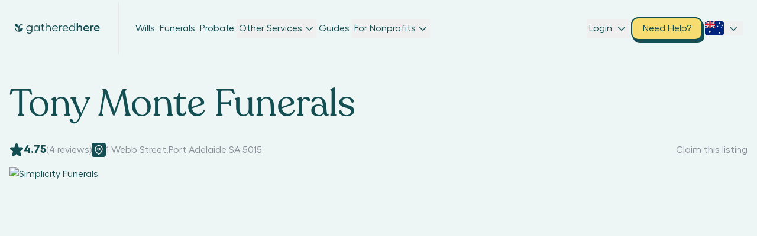

--- FILE ---
content_type: text/html; charset=utf-8
request_url: https://www.gatheredhere.com.au/funeral-director/tony-monte-funerals-port-adelaide
body_size: 3998
content:
<!DOCTYPE html><html><head><meta charSet="utf-8"/><meta name="viewport" content="width=device-width"/><meta name="description" content="See prices and reviews for Tony Monte Funerals and compare instantly with Funeral Directors around Port Adelaide 5015"/><link rel="canonical" href="https://www.gatheredhere.com.au/funeral-director/tony-monte-funerals-port-adelaide/"/><meta property="og:locale" content="en_US"/><meta property="og:type" content="article"/><meta property="og:title" content="Tony Monte Funerals, Port Adelaide 5015 • Compare Prices and Reviews"/><meta property="og:description" content="See prices and reviews for Tony Monte Funerals and compare instantly with Funeral Directors around Port Adelaide 5015"/><meta property="og:url" content="https://www.gatheredhere.com.au/funeral-director/tony-monte-funerals-port-adelaide/"/><meta property="og:site_name" content="Gathered Here"/><meta property="article:publisher" content="http://www.facebook.com/gatheredhere.com.au/"/><meta property="article:modified_time" content="2025-01-09T06:21:21+00:00"/><meta name="twitter:card" content="summary_large_image"/><meta name="twitter:site" content="@GatheredHere_AU"/><script type="application/ld+json" class="yoast-schema-graph">{"@context":"https://schema.org","@graph":[{"@type":"Organization","@id":"https://www.gatheredhere.com.au/#organization","name":"Gathered Here","url":"https://www.gatheredhere.com.au/","sameAs":["http://www.facebook.com/gatheredhere.com.au/","https://twitter.com/GatheredHere_AU"],"logo":{"@type":"ImageObject","@id":"https://www.gatheredhere.com.au/#logo","inLanguage":"en-US","url":"https://app.gatheredhere.com.au/wp-content/uploads/2017/02/Logo-Green.png","contentUrl":"https://app.gatheredhere.com.au/wp-content/uploads/2017/02/Logo-Green.png","width":213,"height":29,"caption":"Gathered Here"},"image":{"@id":"https://www.gatheredhere.com.au/#logo"}},{"@type":"WebSite","@id":"https://www.gatheredhere.com.au/#website","url":"https://www.gatheredhere.com.au/","name":"Gathered Here","description":"Find and Compare Funeral Homes","publisher":{"@id":"https://www.gatheredhere.com.au/#organization"},"potentialAction":[{"@type":"SearchAction","target":{"@type":"EntryPoint","urlTemplate":"https://www.gatheredhere.com.au/?s={search_term_string}"},"query-input":"required name=search_term_string"}],"inLanguage":"en-US"},{"@type":"WebPage","@id":"https://www.gatheredhere.com.au/funeral-director/tony-monte-funerals-port-adelaide/#webpage","url":"https://www.gatheredhere.com.au/funeral-director/tony-monte-funerals-port-adelaide/","name":"Tony Monte Funerals, Port Adelaide 5015 &bull; Compare Prices and Reviews","isPartOf":{"@id":"https://www.gatheredhere.com.au/#website"},"datePublished":"2017-04-10T01:23:16+00:00","dateModified":"2025-01-09T06:21:21+00:00","description":"See prices and reviews for Tony Monte Funerals and compare instantly with Funeral Directors around Port Adelaide 5015","breadcrumb":{"@id":"https://www.gatheredhere.com.au/funeral-director/tony-monte-funerals-port-adelaide/#breadcrumb"},"inLanguage":"en-US","potentialAction":[{"@type":"ReadAction","target":["https://www.gatheredhere.com.au/funeral-director/tony-monte-funerals-port-adelaide/"]}]},{"@type":"BreadcrumbList","@id":"https://www.gatheredhere.com.au/funeral-director/tony-monte-funerals-port-adelaide/#breadcrumb","itemListElement":[{"@type":"ListItem","position":1,"name":"Home","item":"https://www.gatheredhere.com.au/"},{"@type":"ListItem","position":2,"name":"Funeral Directors","item":"https://www.gatheredhere.com.au/funeral-directors"},{"@type":"ListItem","position":3,"name":"Tony Monte Funerals"}]}]}</script><title>Tony Monte Funerals, Port Adelaide 5015 • Compare Prices and Reviews</title><meta name="robots" content="index,follow"/><meta property="og:title" content="Tony Monte Funerals, Port Adelaide 5015 • Compare Prices and Reviews"/><link rel="canonical" href="https://www.gatheredhere.com.au/funeral-director/tony-monte-funerals-port-adelaide/"/><link rel="icon" href="/images/logo.png" sizes="192x192"/><link rel="apple-touch-icon" href="/logo.png"/><meta name="next-head-count" content="21"/><link rel="preload" href="/_next/static/css/df71325f2e40f0a6.css" as="style"/><link rel="stylesheet" href="/_next/static/css/df71325f2e40f0a6.css" data-n-g=""/><link rel="preload" href="/_next/static/css/faefa6fa515f6577.css" as="style"/><link rel="stylesheet" href="/_next/static/css/faefa6fa515f6577.css" data-n-p=""/><noscript data-n-css=""></noscript><script defer="" nomodule="" src="/_next/static/chunks/polyfills-c67a75d1b6f99dc8.js"></script><script src="/_next/static/chunks/webpack-55414dc22cb25246.js" defer=""></script><script src="/_next/static/chunks/framework-0a661f36f53bb113.js" defer=""></script><script src="/_next/static/chunks/main-6c82a453b36d7c44.js" defer=""></script><script src="/_next/static/chunks/pages/_app-dd55179fb3e3d7c8.js" defer=""></script><script src="/_next/static/chunks/3920-1f33f279ed027716.js" defer=""></script><script src="/_next/static/chunks/5447-4e3591c27d1269ae.js" defer=""></script><script src="/_next/static/chunks/4518-7c577eb0c9b664b8.js" defer=""></script><script src="/_next/static/chunks/3215-cd053782837413fa.js" defer=""></script><script src="/_next/static/chunks/9586-1dbc86479a855717.js" defer=""></script><script src="/_next/static/chunks/pages/%5BcategoryUrlOrSlugOrSqueezeOrBlogOrPage%5D/%5BstateOrListingSlug%5D-881a8954ce251c7f.js" defer=""></script><script src="/_next/static/1srcfbMw_Bg2_TLpbev12/_buildManifest.js" defer=""></script><script src="/_next/static/1srcfbMw_Bg2_TLpbev12/_ssgManifest.js" defer=""></script></head><body><div id="modal_container"></div><div id="calendly_container"></div><div id="__next" data-reactroot=""><style>
      #nprogress {
        pointer-events: none;
      }
      #nprogress .bar {
        background: #29D;
        position: fixed;
        z-index: 9999;
        top: 0;
        left: 0;
        width: 100%;
        height: 3px;
      }
      #nprogress .peg {
        display: block;
        position: absolute;
        right: 0px;
        width: 100px;
        height: 100%;
        box-shadow: 0 0 10px #29D, 0 0 5px #29D;
        opacity: 1;
        -webkit-transform: rotate(3deg) translate(0px, -4px);
        -ms-transform: rotate(3deg) translate(0px, -4px);
        transform: rotate(3deg) translate(0px, -4px);
      }
      #nprogress .spinner {
        display: block;
        position: fixed;
        z-index: 1031;
        top: 15px;
        right: 15px;
      }
      #nprogress .spinner-icon {
        width: 18px;
        height: 18px;
        box-sizing: border-box;
        border: solid 2px transparent;
        border-top-color: #29D;
        border-left-color: #29D;
        border-radius: 50%;
        -webkit-animation: nprogresss-spinner 400ms linear infinite;
        animation: nprogress-spinner 400ms linear infinite;
      }
      .nprogress-custom-parent {
        overflow: hidden;
        position: relative;
      }
      .nprogress-custom-parent #nprogress .spinner,
      .nprogress-custom-parent #nprogress .bar {
        position: absolute;
      }
      @-webkit-keyframes nprogress-spinner {
        0% {
          -webkit-transform: rotate(0deg);
        }
        100% {
          -webkit-transform: rotate(360deg);
        }
      }
      @keyframes nprogress-spinner {
        0% {
          transform: rotate(0deg);
        }
        100% {
          transform: rotate(360deg);
        }
      }
    </style><div class="absolute top-0 left-0 w-full h-full bg-opacity-50 z-hover-elements bg-grey-4 "><div class="relative flex items-center justify-center w-full h-full max-h-screen max-w-screen"><svg fill="none" viewBox="0 0 48 48" class="  absolute top-1/2 left-1/2 w-full h-full animate-ping" style="width:1em;height:1em"><path fill="#124E52" d="M26.177 35.727V24.071c.098-8.962 8.013-16.358 17.76-16.707a.545.545 0 0 0 .545-.546V3.545A.545.545 0 0 0 43.937 3c-9.731.31-17.956 6.333-20.93 14.52A21.17 21.17 0 0 0 3 3c-.103 10.795 8.182 19.707 18.819 20.875v16.674A15.534 15.534 0 0 1 8.062 25.91a.545.545 0 0 0-.545-.545l-3.273.032a.545.545 0 0 0-.545.546A19.915 19.915 0 0 0 21.813 44.93c.442.038.89.066 1.337.071h1.052q.99 0 1.975-.098c10.489-.993 18.709-9.96 18.824-20.896a20.73 20.73 0 0 0-18.824 11.721"></path></svg><svg fill="none" viewBox="0 0 48 48" class="  absolute top-1/2 left-1/2 w-full h-full animate-pulse" style="width:1em;height:1em"><path fill="#124E52" d="M26.177 35.727V24.071c.098-8.962 8.013-16.358 17.76-16.707a.545.545 0 0 0 .545-.546V3.545A.545.545 0 0 0 43.937 3c-9.731.31-17.956 6.333-20.93 14.52A21.17 21.17 0 0 0 3 3c-.103 10.795 8.182 19.707 18.819 20.875v16.674A15.534 15.534 0 0 1 8.062 25.91a.545.545 0 0 0-.545-.545l-3.273.032a.545.545 0 0 0-.545.546A19.915 19.915 0 0 0 21.813 44.93c.442.038.89.066 1.337.071h1.052q.99 0 1.975-.098c10.489-.993 18.709-9.96 18.824-20.896a20.73 20.73 0 0 0-18.824 11.721"></path></svg></div></div></div><script id="__NEXT_DATA__" type="application/json">{"props":{"pageProps":{"singleListing":{"category":{"name":"Funeral Directors","slug":"funeral-director"},"listing":{"databaseId":2350,"slug":"tony-monte-funerals-port-adelaide","title":"Tony Monte Funerals","content":null,"gallery":[],"featuredImage":null,"comments":[{"id":"Y29tbWVudDoxMzgzNQ==","parent":null,"content":"\u003cp\u003eThanks for your wonderful service and warmth.  We  felt that the  service for our Dad was just what he wanted.It truly was  a celebration of Dad\u0026#8217;s  life. Very, very  special.  \u003c/p\u003e\n","dateGmt":"2023-04-25 00:25:51","author":"Glenda and Rob Butler","meta":{"rating":"5"},"ts":"2023-04-25T00:25:51.000Z"},{"id":"Y29tbWVudDo2MTMx","parent":null,"content":"\u003cp\u003eThank you for our dad\u0026#8217;s beautiful send off. The personal touches, sensitivity and respectful gestures towards our family and dad were priceless to us. Both mum and I would thoroughly recommend your services. Thank you again\u003c/p\u003e\n","dateGmt":"2020-06-15 09:51:44","author":"Jim Chudleigh","meta":{"rating":"5"},"ts":"2020-06-15T09:51:44.000Z"},{"id":"Y29tbWVudDozMjYy","parent":null,"content":"\u003cp\u003eWe trusted Tony Monte Funerals  with our mothers service and they  were excellent.\u003cbr /\u003e\nThe staff were so caring, taking care of us felt like they were part of the family.\u003cbr /\u003e\nMum looked so beautiful and at peace what more could we ask for.\u003cbr /\u003e\nI would have no problems recommending them to any one.\u003cbr /\u003e\nWell done and Thankyou\u003c/p\u003e\n","dateGmt":"2019-05-10 23:22:44","author":"Judy Attick","meta":{"rating":"5"},"ts":"2019-05-10T23:22:44.000Z"},{"id":"Y29tbWVudDo2Njg=","parent":null,"content":"\u003cp\u003eAggregate rating from 2 verified \u0026#038; independent web sources.\u003c/p\u003e\n","dateGmt":"2017-05-11 22:30:29","author":"Gathered Here","meta":{"rating":"4"},"ts":"2017-05-11T22:30:29.000Z"}],"cemeteryExperiences":[],"spokenLanguages":[],"popularCitiesNearby":{"nodes":[{"title":"Funeral Directors Queenstown","slug":"queenstown","meta":[["geolocation_postcode","5014"],["geolocation_state_short","SA"]]},{"title":"Funeral Directors Alberton","slug":"alberton","meta":[["geolocation_postcode","5014"],["geolocation_state_short","SA"]]}]},"jobListingsNearby":{"nodes":[{"title":"Simplicity Funerals","slug":"simplicity-funerals-rosewater","featuredImage":{"node":{"srcSet":"https://app.gatheredhere.com.au/wp-content/uploads/2017/04/simplicity-banner-gatheredhere3-2-300x169-1-300x169.jpg 300w, https://app.gatheredhere.com.au/wp-content/uploads/2017/04/simplicity-banner-gatheredhere3-2-300x169-1-1024x576.jpg 1024w, https://app.gatheredhere.com.au/wp-content/uploads/2017/04/simplicity-banner-gatheredhere3-2-300x169-1-768x432.jpg 768w, https://app.gatheredhere.com.au/wp-content/uploads/2017/04/simplicity-banner-gatheredhere3-2-300x169-1-400x225.jpg 400w, https://app.gatheredhere.com.au/wp-content/uploads/2017/04/simplicity-banner-gatheredhere3-2-300x169-1.jpg 1280w","sourceUrl":"https://app.gatheredhere.com.au/wp-content/uploads/2017/04/simplicity-banner-gatheredhere3-2-300x169-1.jpg"}},"meta":[["_claimed","1"],["_job_location","116 Grand Junction Road, Rosewater SA 5013"],["streat_image_url","https://app.gatheredhere.com.au/wp-content/uploads/2024/03/Simplicity-Funerals-Rosewater-1.jpg"],["mobile_business",null],["geolocation_street_number","116"],["geolocation_street","Grand Junction Road"],["geolocation_city","Rosewater"],["geolocation_state_short","SA"],["geolocation_postcode","5013"]]},{"title":"Fulham Funerals","slug":"fulham-funerals-underdale","featuredImage":{"node":{"srcSet":"https://app.gatheredhere.com.au/wp-content/uploads/2017/04/Fulham-Funerals-300x200.jpg 300w, https://app.gatheredhere.com.au/wp-content/uploads/2017/04/Fulham-Funerals-400x267.jpg 400w, https://app.gatheredhere.com.au/wp-content/uploads/2017/04/Fulham-Funerals.jpg 750w","sourceUrl":"https://app.gatheredhere.com.au/wp-content/uploads/2017/04/Fulham-Funerals.jpg"}},"meta":[["_claimed","1"],["geolocation_street_number","139"],["geolocation_street","Holbrooks Road"],["geolocation_city","Underdale"],["geolocation_state_short","SA"],["geolocation_postcode","5032"],["_job_location","139 Holbrooks Rd, Underdale SA 5032"],["streat_image_url","https://app.gatheredhere.com.au/wp-content/uploads/2020/09/Underdale.jpg"],["mobile_business",""]]}]},"meta":{"_wp_page_template":"default","_filled":"0","_featured":"0","_application":"tmfs@chariot.net.au","_company_website":"http://www.tonymontefunerals.com.au","_phone":"(08) 8341 2822","_claimed":"0","geolocation_lat":"-34.8581672","geolocation_long":"138.5030507","geolocation_formatted_address":"1 Webb St, Port Adelaide SA 5015, Australia","geolocation_street_number":"1","geolocation_street":"Webb Street","geolocation_city":"Port Adelaide","geolocation_state_short":"SA","geolocation_state_long":"South Australia","geolocation_postcode":"5015","geolocation_country_short":"AU","geolocation_country_long":"Australia","geolocated":"1","_job_location":"1 Webb Street, PORT ADELAIDE SA 5015","_company_facebook":"","_company_twitter":"","_company_googleplus":"","_company_linkedin":"","_company_instagram":"","_company_github":"","_company_pinterest":"","_company_avatar":"","_company_video":"","_job_hours":"a:0:{}","personal_services-price-no_service":"1755","personal_services-included-no_service":null,"personal_services-estimated-no_service":null,"personal_services-not_offered-no_service":null,"personal_services-price-single":"3100","personal_services-included-single":null,"personal_services-estimated-single":null,"personal_services-not_offered-single":null,"personal_services-price-dual":"3500","personal_services-included-dual":null,"personal_services-estimated-dual":null,"personal_services-not_offered-dual":null,"personal_services-price-graveside":"3100","personal_services-included-graveside":null,"personal_services-estimated-graveside":null,"personal_services-not_offered-graveside":null,"personal_services-price-transfer":"","personal_services-included-transfer":"1","personal_services-estimated-transfer":null,"personal_services-not_offered-transfer":null,"personal_services-price-mortuary_care":"","personal_services-included-mortuary_care":"1","personal_services-estimated-mortuary_care":null,"personal_services-not_offered-mortuary_care":null,"personal_services-price-hearse":"","personal_services-included-hearse":"1","personal_services-estimated-hearse":null,"personal_services-not_offered-hearse":null,"personal_services-price-viewing":"","personal_services-included-viewing":"1","personal_services-estimated-viewing":null,"personal_services-not_offered-viewing":null,"mandatory_expenses-price-coffin":"995","mandatory_expenses-included-coffin":"1","mandatory_expenses-estimated-coffin":null,"mandatory_expenses-not_offered-coffin":null,"mandatory_expenses-price-cremation_casket":"","mandatory_expenses-included-cremation_casket":"1","mandatory_expenses-estimated-cremation_casket":null,"mandatory_expenses-not_offered-cremation_casket":null,"mandatory_expenses-price-urn":"","mandatory_expenses-included-urn":"1","mandatory_expenses-estimated-urn":null,"mandatory_expenses-not_offered-urn":null,"mandatory_expenses-price-celebrant":"385","mandatory_expenses-included-celebrant":"1","mandatory_expenses-estimated-celebrant":null,"mandatory_expenses-not_offered-celebrant":null,"mandatory_expenses-price-death_certificate":"65","mandatory_expenses-included-death_certificate":"1","mandatory_expenses-estimated-death_certificate":null,"mandatory_expenses-not_offered-death_certificate":null,"mandatory_expenses-price-cremation_fee":"990","mandatory_expenses-included-cremation_fee":"1","mandatory_expenses-estimated-cremation_fee":null,"mandatory_expenses-not_offered-cremation_fee":null,"mandatory_expenses-price-cremation_certificate":"200","mandatory_expenses-included-cremation_certificate":"1","mandatory_expenses-estimated-cremation_certificate":null,"mandatory_expenses-not_offered-cremation_certificate":null,"optional_expenses-price-family_limosuine":"400","optional_expenses-included-family_limosuine":null,"optional_expenses-estimated-family_limosuine":"1","optional_expenses-not_offered-family_limosuine":null,"optional_expenses-price-flowers":"320","optional_expenses-included-flowers":null,"optional_expenses-estimated-flowers":null,"optional_expenses-not_offered-flowers":null,"optional_expenses-price-order_of_services":"295","optional_expenses-included-order_of_services":null,"optional_expenses-estimated-order_of_services":null,"optional_expenses-not_offered-order_of_services":null,"optional_expenses-price-thank_you_cards":"200","optional_expenses-included-thank_you_cards":null,"optional_expenses-estimated-thank_you_cards":"1","optional_expenses-not_offered-thank_you_cards":null,"optional_expenses-price-memorial_book":"90","optional_expenses-included-memorial_book":null,"optional_expenses-estimated-memorial_book":null,"optional_expenses-not_offered-memorial_book":null,"optional_expenses-price-online_newspaper":"300","optional_expenses-included-online_newspaper":null,"optional_expenses-estimated-online_newspaper":null,"optional_expenses-not_offered-online_newspaper":null,"optional_expenses-price-catering":"310","optional_expenses-included-catering":null,"optional_expenses-estimated-catering":"1","optional_expenses-not_offered-catering":null,"optional_expenses-price-embalming":"630","optional_expenses-included-embalming":null,"optional_expenses-estimated-embalming":"1","optional_expenses-not_offered-embalming":null,"optional_expenses-price-dressing":"","optional_expenses-included-dressing":"1","optional_expenses-estimated-dressing":null,"optional_expenses-not_offered-dressing":null,"optional_expenses-price-grave_marker":"130","optional_expenses-included-grave_marker":null,"optional_expenses-estimated-grave_marker":"1","optional_expenses-not_offered-grave_marker":null,"optional_expenses-price-musician_vocalist":"","optional_expenses-included-musician_vocalist":null,"optional_expenses-estimated-musician_vocalist":null,"optional_expenses-not_offered-musician_vocalist":null,"listing_ID":"907","_wp_old_slug":"tony-monte-funerals","burial_single_viewY":"4772.55","burial_dual_viewY":"5172.55","burial_graveside_viewY":"4772.55","burial_no_service_viewY":"3427.55","cremation_single_viewY":"5379.55","cremation_dual_viewY":"5779.55","cremation_graveside_viewY":"5379.55","cremation_no_service_viewY":"4034.55","burial_single_viewN":"6303","burial_dual_viewN":"6303","burial_graveside_viewN":"6303","burial_no_service_viewN":"3427.55","cremation_single_viewN":"8000","cremation_dual_viewN":"5815","cremation_graveside_viewN":"5379.55","cremation_no_service_viewN":"2995","streat_image_url":"https://app.gatheredhere.com.au/wp-content/uploads/2025/01/Tony-Monte-Funerals-Port-Adelaide-1.jpg","_edit_lock":"1736403559:1008254","rating":"4.75","ratings_data":"a:4:{i:13835;s:1:\"5\";i:6131;s:1:\"5\";i:3262;s:1:\"5\";i:668;s:1:\"4\";}","_edit_last":"1008254","_job_hours_timezone":"UTC+11","_job_hours_gmt":"11","is_zipmoney_products":null,"simple_Cremation_service_Product":"","single_Service_burial_Product":"","dual_Service_burial_Product":"","no_Service_cremation_Product":"","heading_street_view":"","pitch_street_view":"","mobile_business":null,"_adinserter_block_exceptions":"","_yoast_wpseo_primary_job_listing_category":"","_gallery_images":"a:0:{}","_gallery":"a:0:{}","_yoast_wpseo_content_score":"30","rating_count":"4","price_funeral_celebrant":"","funeral_celebrant_spoken_languages":"","funeral_celebrant_service_area":"","headstone_monuments_cemetry_experiences":"","funeral_celebrant_associations":"","no_price_listing":null,"_yoast_wpseo_estimated-reading-time-minutes":""},"id":2350,"listingsNearby":[{"title":"Simplicity Funerals","slug":"simplicity-funerals-rosewater","featuredImage":{"srcSet":"https://app.gatheredhere.com.au/wp-content/uploads/2017/04/simplicity-banner-gatheredhere3-2-300x169-1-300x169.jpg 300w, https://app.gatheredhere.com.au/wp-content/uploads/2017/04/simplicity-banner-gatheredhere3-2-300x169-1-1024x576.jpg 1024w, https://app.gatheredhere.com.au/wp-content/uploads/2017/04/simplicity-banner-gatheredhere3-2-300x169-1-768x432.jpg 768w, https://app.gatheredhere.com.au/wp-content/uploads/2017/04/simplicity-banner-gatheredhere3-2-300x169-1-400x225.jpg 400w, https://app.gatheredhere.com.au/wp-content/uploads/2017/04/simplicity-banner-gatheredhere3-2-300x169-1.jpg 1280w","sourceUrl":"https://app.gatheredhere.com.au/wp-content/uploads/2017/04/simplicity-banner-gatheredhere3-2-300x169-1.jpg"},"meta":{"_claimed":"1","_job_location":"116 Grand Junction Road, Rosewater SA 5013","streat_image_url":"https://app.gatheredhere.com.au/wp-content/uploads/2024/03/Simplicity-Funerals-Rosewater-1.jpg","mobile_business":null,"geolocation_street_number":"116","geolocation_street":"Grand Junction Road","geolocation_city":"Rosewater","geolocation_state_short":"SA","geolocation_postcode":"5013"}},{"title":"Fulham Funerals","slug":"fulham-funerals-underdale","featuredImage":{"srcSet":"https://app.gatheredhere.com.au/wp-content/uploads/2017/04/Fulham-Funerals-300x200.jpg 300w, https://app.gatheredhere.com.au/wp-content/uploads/2017/04/Fulham-Funerals-400x267.jpg 400w, https://app.gatheredhere.com.au/wp-content/uploads/2017/04/Fulham-Funerals.jpg 750w","sourceUrl":"https://app.gatheredhere.com.au/wp-content/uploads/2017/04/Fulham-Funerals.jpg"},"meta":{"_claimed":"1","geolocation_street_number":"139","geolocation_street":"Holbrooks Road","geolocation_city":"Underdale","geolocation_state_short":"SA","geolocation_postcode":"5032","_job_location":"139 Holbrooks Rd, Underdale SA 5032","streat_image_url":"https://app.gatheredhere.com.au/wp-content/uploads/2020/09/Underdale.jpg","mobile_business":""}}],"citiesNearby":[{"title":"Funeral Directors Queenstown","slug":"queenstown","meta":{"geolocation_postcode":"5014","geolocation_state_short":"SA"}},{"title":"Funeral Directors Alberton","slug":"alberton","meta":{"geolocation_postcode":"5014","geolocation_state_short":"SA"}}]}},"seo":{"title":"Tony Monte Funerals, Port Adelaide 5015 • Compare Prices and Reviews","htmlHead":"\u003c!-- This site is optimized with the Yoast SEO plugin v18.2 - https://yoast.com/wordpress/plugins/seo/ --\u003e\n\u003ctitle\u003eTony Monte Funerals, Port Adelaide 5015 \u0026bull; Compare Prices and Reviews\u003c/title\u003e\n\u003cmeta name=\"description\" content=\"See prices and reviews for Tony Monte Funerals and compare instantly with Funeral Directors around Port Adelaide 5015\" /\u003e\n\u003clink rel=\"canonical\" href=\"https://www.gatheredhere.com.au/funeral-director/tony-monte-funerals-port-adelaide/\" /\u003e\n\u003cmeta property=\"og:locale\" content=\"en_US\" /\u003e\n\u003cmeta property=\"og:type\" content=\"article\" /\u003e\n\u003cmeta property=\"og:title\" content=\"Tony Monte Funerals, Port Adelaide 5015 \u0026bull; Compare Prices and Reviews\" /\u003e\n\u003cmeta property=\"og:description\" content=\"See prices and reviews for Tony Monte Funerals and compare instantly with Funeral Directors around Port Adelaide 5015\" /\u003e\n\u003cmeta property=\"og:url\" content=\"https://www.gatheredhere.com.au/funeral-director/tony-monte-funerals-port-adelaide/\" /\u003e\n\u003cmeta property=\"og:site_name\" content=\"Gathered Here\" /\u003e\n\u003cmeta property=\"article:publisher\" content=\"http://www.facebook.com/gatheredhere.com.au/\" /\u003e\n\u003cmeta property=\"article:modified_time\" content=\"2025-01-09T06:21:21+00:00\" /\u003e\n\u003cmeta name=\"twitter:card\" content=\"summary_large_image\" /\u003e\n\u003cmeta name=\"twitter:site\" content=\"@GatheredHere_AU\" /\u003e\n\u003cscript type=\"application/ld+json\" class=\"yoast-schema-graph\"\u003e{\"@context\":\"https://schema.org\",\"@graph\":[{\"@type\":\"Organization\",\"@id\":\"https://www.gatheredhere.com.au/#organization\",\"name\":\"Gathered Here\",\"url\":\"https://www.gatheredhere.com.au/\",\"sameAs\":[\"http://www.facebook.com/gatheredhere.com.au/\",\"https://twitter.com/GatheredHere_AU\"],\"logo\":{\"@type\":\"ImageObject\",\"@id\":\"https://www.gatheredhere.com.au/#logo\",\"inLanguage\":\"en-US\",\"url\":\"https://app.gatheredhere.com.au/wp-content/uploads/2017/02/Logo-Green.png\",\"contentUrl\":\"https://app.gatheredhere.com.au/wp-content/uploads/2017/02/Logo-Green.png\",\"width\":213,\"height\":29,\"caption\":\"Gathered Here\"},\"image\":{\"@id\":\"https://www.gatheredhere.com.au/#logo\"}},{\"@type\":\"WebSite\",\"@id\":\"https://www.gatheredhere.com.au/#website\",\"url\":\"https://www.gatheredhere.com.au/\",\"name\":\"Gathered Here\",\"description\":\"Find and Compare Funeral Homes\",\"publisher\":{\"@id\":\"https://www.gatheredhere.com.au/#organization\"},\"potentialAction\":[{\"@type\":\"SearchAction\",\"target\":{\"@type\":\"EntryPoint\",\"urlTemplate\":\"https://www.gatheredhere.com.au/?s={search_term_string}\"},\"query-input\":\"required name=search_term_string\"}],\"inLanguage\":\"en-US\"},{\"@type\":\"WebPage\",\"@id\":\"https://www.gatheredhere.com.au/funeral-director/tony-monte-funerals-port-adelaide/#webpage\",\"url\":\"https://www.gatheredhere.com.au/funeral-director/tony-monte-funerals-port-adelaide/\",\"name\":\"Tony Monte Funerals, Port Adelaide 5015 \u0026bull; Compare Prices and Reviews\",\"isPartOf\":{\"@id\":\"https://www.gatheredhere.com.au/#website\"},\"datePublished\":\"2017-04-10T01:23:16+00:00\",\"dateModified\":\"2025-01-09T06:21:21+00:00\",\"description\":\"See prices and reviews for Tony Monte Funerals and compare instantly with Funeral Directors around Port Adelaide 5015\",\"breadcrumb\":{\"@id\":\"https://www.gatheredhere.com.au/funeral-director/tony-monte-funerals-port-adelaide/#breadcrumb\"},\"inLanguage\":\"en-US\",\"potentialAction\":[{\"@type\":\"ReadAction\",\"target\":[\"https://www.gatheredhere.com.au/funeral-director/tony-monte-funerals-port-adelaide/\"]}]},{\"@type\":\"BreadcrumbList\",\"@id\":\"https://www.gatheredhere.com.au/funeral-director/tony-monte-funerals-port-adelaide/#breadcrumb\",\"itemListElement\":[{\"@type\":\"ListItem\",\"position\":1,\"name\":\"Home\",\"item\":\"https://www.gatheredhere.com.au/\"},{\"@type\":\"ListItem\",\"position\":2,\"name\":\"Funeral Directors\",\"item\":\"https://www.gatheredhere.com.au/funeral-directors\"},{\"@type\":\"ListItem\",\"position\":3,\"name\":\"Tony Monte Funerals\"}]}]}\u003c/script\u003e\n\u003c!-- / Yoast SEO plugin. --\u003e","canonical":"https://www.gatheredhere.com.au/funeral-director/tony-monte-funerals-port-adelaide/","noindex":false,"nofollow":false}},"__N_SSG":true},"page":"/[categoryUrlOrSlugOrSqueezeOrBlogOrPage]/[stateOrListingSlug]","query":{"categoryUrlOrSlugOrSqueezeOrBlogOrPage":"funeral-director","stateOrListingSlug":"tony-monte-funerals-port-adelaide"},"buildId":"1srcfbMw_Bg2_TLpbev12","isFallback":false,"gsp":true,"scriptLoader":[]}</script></body></html>

--- FILE ---
content_type: text/html; charset=utf-8
request_url: https://www.google.com/recaptcha/api2/anchor?ar=1&k=6Le71A4sAAAAAJTeykFEkIpOoab6A1zmLOmKi_XH&co=aHR0cHM6Ly93d3cuZ2F0aGVyZWRoZXJlLmNvbS5hdTo0NDM.&hl=en&v=N67nZn4AqZkNcbeMu4prBgzg&size=invisible&anchor-ms=20000&execute-ms=30000&cb=tcef6ndeih29
body_size: 48698
content:
<!DOCTYPE HTML><html dir="ltr" lang="en"><head><meta http-equiv="Content-Type" content="text/html; charset=UTF-8">
<meta http-equiv="X-UA-Compatible" content="IE=edge">
<title>reCAPTCHA</title>
<style type="text/css">
/* cyrillic-ext */
@font-face {
  font-family: 'Roboto';
  font-style: normal;
  font-weight: 400;
  font-stretch: 100%;
  src: url(//fonts.gstatic.com/s/roboto/v48/KFO7CnqEu92Fr1ME7kSn66aGLdTylUAMa3GUBHMdazTgWw.woff2) format('woff2');
  unicode-range: U+0460-052F, U+1C80-1C8A, U+20B4, U+2DE0-2DFF, U+A640-A69F, U+FE2E-FE2F;
}
/* cyrillic */
@font-face {
  font-family: 'Roboto';
  font-style: normal;
  font-weight: 400;
  font-stretch: 100%;
  src: url(//fonts.gstatic.com/s/roboto/v48/KFO7CnqEu92Fr1ME7kSn66aGLdTylUAMa3iUBHMdazTgWw.woff2) format('woff2');
  unicode-range: U+0301, U+0400-045F, U+0490-0491, U+04B0-04B1, U+2116;
}
/* greek-ext */
@font-face {
  font-family: 'Roboto';
  font-style: normal;
  font-weight: 400;
  font-stretch: 100%;
  src: url(//fonts.gstatic.com/s/roboto/v48/KFO7CnqEu92Fr1ME7kSn66aGLdTylUAMa3CUBHMdazTgWw.woff2) format('woff2');
  unicode-range: U+1F00-1FFF;
}
/* greek */
@font-face {
  font-family: 'Roboto';
  font-style: normal;
  font-weight: 400;
  font-stretch: 100%;
  src: url(//fonts.gstatic.com/s/roboto/v48/KFO7CnqEu92Fr1ME7kSn66aGLdTylUAMa3-UBHMdazTgWw.woff2) format('woff2');
  unicode-range: U+0370-0377, U+037A-037F, U+0384-038A, U+038C, U+038E-03A1, U+03A3-03FF;
}
/* math */
@font-face {
  font-family: 'Roboto';
  font-style: normal;
  font-weight: 400;
  font-stretch: 100%;
  src: url(//fonts.gstatic.com/s/roboto/v48/KFO7CnqEu92Fr1ME7kSn66aGLdTylUAMawCUBHMdazTgWw.woff2) format('woff2');
  unicode-range: U+0302-0303, U+0305, U+0307-0308, U+0310, U+0312, U+0315, U+031A, U+0326-0327, U+032C, U+032F-0330, U+0332-0333, U+0338, U+033A, U+0346, U+034D, U+0391-03A1, U+03A3-03A9, U+03B1-03C9, U+03D1, U+03D5-03D6, U+03F0-03F1, U+03F4-03F5, U+2016-2017, U+2034-2038, U+203C, U+2040, U+2043, U+2047, U+2050, U+2057, U+205F, U+2070-2071, U+2074-208E, U+2090-209C, U+20D0-20DC, U+20E1, U+20E5-20EF, U+2100-2112, U+2114-2115, U+2117-2121, U+2123-214F, U+2190, U+2192, U+2194-21AE, U+21B0-21E5, U+21F1-21F2, U+21F4-2211, U+2213-2214, U+2216-22FF, U+2308-230B, U+2310, U+2319, U+231C-2321, U+2336-237A, U+237C, U+2395, U+239B-23B7, U+23D0, U+23DC-23E1, U+2474-2475, U+25AF, U+25B3, U+25B7, U+25BD, U+25C1, U+25CA, U+25CC, U+25FB, U+266D-266F, U+27C0-27FF, U+2900-2AFF, U+2B0E-2B11, U+2B30-2B4C, U+2BFE, U+3030, U+FF5B, U+FF5D, U+1D400-1D7FF, U+1EE00-1EEFF;
}
/* symbols */
@font-face {
  font-family: 'Roboto';
  font-style: normal;
  font-weight: 400;
  font-stretch: 100%;
  src: url(//fonts.gstatic.com/s/roboto/v48/KFO7CnqEu92Fr1ME7kSn66aGLdTylUAMaxKUBHMdazTgWw.woff2) format('woff2');
  unicode-range: U+0001-000C, U+000E-001F, U+007F-009F, U+20DD-20E0, U+20E2-20E4, U+2150-218F, U+2190, U+2192, U+2194-2199, U+21AF, U+21E6-21F0, U+21F3, U+2218-2219, U+2299, U+22C4-22C6, U+2300-243F, U+2440-244A, U+2460-24FF, U+25A0-27BF, U+2800-28FF, U+2921-2922, U+2981, U+29BF, U+29EB, U+2B00-2BFF, U+4DC0-4DFF, U+FFF9-FFFB, U+10140-1018E, U+10190-1019C, U+101A0, U+101D0-101FD, U+102E0-102FB, U+10E60-10E7E, U+1D2C0-1D2D3, U+1D2E0-1D37F, U+1F000-1F0FF, U+1F100-1F1AD, U+1F1E6-1F1FF, U+1F30D-1F30F, U+1F315, U+1F31C, U+1F31E, U+1F320-1F32C, U+1F336, U+1F378, U+1F37D, U+1F382, U+1F393-1F39F, U+1F3A7-1F3A8, U+1F3AC-1F3AF, U+1F3C2, U+1F3C4-1F3C6, U+1F3CA-1F3CE, U+1F3D4-1F3E0, U+1F3ED, U+1F3F1-1F3F3, U+1F3F5-1F3F7, U+1F408, U+1F415, U+1F41F, U+1F426, U+1F43F, U+1F441-1F442, U+1F444, U+1F446-1F449, U+1F44C-1F44E, U+1F453, U+1F46A, U+1F47D, U+1F4A3, U+1F4B0, U+1F4B3, U+1F4B9, U+1F4BB, U+1F4BF, U+1F4C8-1F4CB, U+1F4D6, U+1F4DA, U+1F4DF, U+1F4E3-1F4E6, U+1F4EA-1F4ED, U+1F4F7, U+1F4F9-1F4FB, U+1F4FD-1F4FE, U+1F503, U+1F507-1F50B, U+1F50D, U+1F512-1F513, U+1F53E-1F54A, U+1F54F-1F5FA, U+1F610, U+1F650-1F67F, U+1F687, U+1F68D, U+1F691, U+1F694, U+1F698, U+1F6AD, U+1F6B2, U+1F6B9-1F6BA, U+1F6BC, U+1F6C6-1F6CF, U+1F6D3-1F6D7, U+1F6E0-1F6EA, U+1F6F0-1F6F3, U+1F6F7-1F6FC, U+1F700-1F7FF, U+1F800-1F80B, U+1F810-1F847, U+1F850-1F859, U+1F860-1F887, U+1F890-1F8AD, U+1F8B0-1F8BB, U+1F8C0-1F8C1, U+1F900-1F90B, U+1F93B, U+1F946, U+1F984, U+1F996, U+1F9E9, U+1FA00-1FA6F, U+1FA70-1FA7C, U+1FA80-1FA89, U+1FA8F-1FAC6, U+1FACE-1FADC, U+1FADF-1FAE9, U+1FAF0-1FAF8, U+1FB00-1FBFF;
}
/* vietnamese */
@font-face {
  font-family: 'Roboto';
  font-style: normal;
  font-weight: 400;
  font-stretch: 100%;
  src: url(//fonts.gstatic.com/s/roboto/v48/KFO7CnqEu92Fr1ME7kSn66aGLdTylUAMa3OUBHMdazTgWw.woff2) format('woff2');
  unicode-range: U+0102-0103, U+0110-0111, U+0128-0129, U+0168-0169, U+01A0-01A1, U+01AF-01B0, U+0300-0301, U+0303-0304, U+0308-0309, U+0323, U+0329, U+1EA0-1EF9, U+20AB;
}
/* latin-ext */
@font-face {
  font-family: 'Roboto';
  font-style: normal;
  font-weight: 400;
  font-stretch: 100%;
  src: url(//fonts.gstatic.com/s/roboto/v48/KFO7CnqEu92Fr1ME7kSn66aGLdTylUAMa3KUBHMdazTgWw.woff2) format('woff2');
  unicode-range: U+0100-02BA, U+02BD-02C5, U+02C7-02CC, U+02CE-02D7, U+02DD-02FF, U+0304, U+0308, U+0329, U+1D00-1DBF, U+1E00-1E9F, U+1EF2-1EFF, U+2020, U+20A0-20AB, U+20AD-20C0, U+2113, U+2C60-2C7F, U+A720-A7FF;
}
/* latin */
@font-face {
  font-family: 'Roboto';
  font-style: normal;
  font-weight: 400;
  font-stretch: 100%;
  src: url(//fonts.gstatic.com/s/roboto/v48/KFO7CnqEu92Fr1ME7kSn66aGLdTylUAMa3yUBHMdazQ.woff2) format('woff2');
  unicode-range: U+0000-00FF, U+0131, U+0152-0153, U+02BB-02BC, U+02C6, U+02DA, U+02DC, U+0304, U+0308, U+0329, U+2000-206F, U+20AC, U+2122, U+2191, U+2193, U+2212, U+2215, U+FEFF, U+FFFD;
}
/* cyrillic-ext */
@font-face {
  font-family: 'Roboto';
  font-style: normal;
  font-weight: 500;
  font-stretch: 100%;
  src: url(//fonts.gstatic.com/s/roboto/v48/KFO7CnqEu92Fr1ME7kSn66aGLdTylUAMa3GUBHMdazTgWw.woff2) format('woff2');
  unicode-range: U+0460-052F, U+1C80-1C8A, U+20B4, U+2DE0-2DFF, U+A640-A69F, U+FE2E-FE2F;
}
/* cyrillic */
@font-face {
  font-family: 'Roboto';
  font-style: normal;
  font-weight: 500;
  font-stretch: 100%;
  src: url(//fonts.gstatic.com/s/roboto/v48/KFO7CnqEu92Fr1ME7kSn66aGLdTylUAMa3iUBHMdazTgWw.woff2) format('woff2');
  unicode-range: U+0301, U+0400-045F, U+0490-0491, U+04B0-04B1, U+2116;
}
/* greek-ext */
@font-face {
  font-family: 'Roboto';
  font-style: normal;
  font-weight: 500;
  font-stretch: 100%;
  src: url(//fonts.gstatic.com/s/roboto/v48/KFO7CnqEu92Fr1ME7kSn66aGLdTylUAMa3CUBHMdazTgWw.woff2) format('woff2');
  unicode-range: U+1F00-1FFF;
}
/* greek */
@font-face {
  font-family: 'Roboto';
  font-style: normal;
  font-weight: 500;
  font-stretch: 100%;
  src: url(//fonts.gstatic.com/s/roboto/v48/KFO7CnqEu92Fr1ME7kSn66aGLdTylUAMa3-UBHMdazTgWw.woff2) format('woff2');
  unicode-range: U+0370-0377, U+037A-037F, U+0384-038A, U+038C, U+038E-03A1, U+03A3-03FF;
}
/* math */
@font-face {
  font-family: 'Roboto';
  font-style: normal;
  font-weight: 500;
  font-stretch: 100%;
  src: url(//fonts.gstatic.com/s/roboto/v48/KFO7CnqEu92Fr1ME7kSn66aGLdTylUAMawCUBHMdazTgWw.woff2) format('woff2');
  unicode-range: U+0302-0303, U+0305, U+0307-0308, U+0310, U+0312, U+0315, U+031A, U+0326-0327, U+032C, U+032F-0330, U+0332-0333, U+0338, U+033A, U+0346, U+034D, U+0391-03A1, U+03A3-03A9, U+03B1-03C9, U+03D1, U+03D5-03D6, U+03F0-03F1, U+03F4-03F5, U+2016-2017, U+2034-2038, U+203C, U+2040, U+2043, U+2047, U+2050, U+2057, U+205F, U+2070-2071, U+2074-208E, U+2090-209C, U+20D0-20DC, U+20E1, U+20E5-20EF, U+2100-2112, U+2114-2115, U+2117-2121, U+2123-214F, U+2190, U+2192, U+2194-21AE, U+21B0-21E5, U+21F1-21F2, U+21F4-2211, U+2213-2214, U+2216-22FF, U+2308-230B, U+2310, U+2319, U+231C-2321, U+2336-237A, U+237C, U+2395, U+239B-23B7, U+23D0, U+23DC-23E1, U+2474-2475, U+25AF, U+25B3, U+25B7, U+25BD, U+25C1, U+25CA, U+25CC, U+25FB, U+266D-266F, U+27C0-27FF, U+2900-2AFF, U+2B0E-2B11, U+2B30-2B4C, U+2BFE, U+3030, U+FF5B, U+FF5D, U+1D400-1D7FF, U+1EE00-1EEFF;
}
/* symbols */
@font-face {
  font-family: 'Roboto';
  font-style: normal;
  font-weight: 500;
  font-stretch: 100%;
  src: url(//fonts.gstatic.com/s/roboto/v48/KFO7CnqEu92Fr1ME7kSn66aGLdTylUAMaxKUBHMdazTgWw.woff2) format('woff2');
  unicode-range: U+0001-000C, U+000E-001F, U+007F-009F, U+20DD-20E0, U+20E2-20E4, U+2150-218F, U+2190, U+2192, U+2194-2199, U+21AF, U+21E6-21F0, U+21F3, U+2218-2219, U+2299, U+22C4-22C6, U+2300-243F, U+2440-244A, U+2460-24FF, U+25A0-27BF, U+2800-28FF, U+2921-2922, U+2981, U+29BF, U+29EB, U+2B00-2BFF, U+4DC0-4DFF, U+FFF9-FFFB, U+10140-1018E, U+10190-1019C, U+101A0, U+101D0-101FD, U+102E0-102FB, U+10E60-10E7E, U+1D2C0-1D2D3, U+1D2E0-1D37F, U+1F000-1F0FF, U+1F100-1F1AD, U+1F1E6-1F1FF, U+1F30D-1F30F, U+1F315, U+1F31C, U+1F31E, U+1F320-1F32C, U+1F336, U+1F378, U+1F37D, U+1F382, U+1F393-1F39F, U+1F3A7-1F3A8, U+1F3AC-1F3AF, U+1F3C2, U+1F3C4-1F3C6, U+1F3CA-1F3CE, U+1F3D4-1F3E0, U+1F3ED, U+1F3F1-1F3F3, U+1F3F5-1F3F7, U+1F408, U+1F415, U+1F41F, U+1F426, U+1F43F, U+1F441-1F442, U+1F444, U+1F446-1F449, U+1F44C-1F44E, U+1F453, U+1F46A, U+1F47D, U+1F4A3, U+1F4B0, U+1F4B3, U+1F4B9, U+1F4BB, U+1F4BF, U+1F4C8-1F4CB, U+1F4D6, U+1F4DA, U+1F4DF, U+1F4E3-1F4E6, U+1F4EA-1F4ED, U+1F4F7, U+1F4F9-1F4FB, U+1F4FD-1F4FE, U+1F503, U+1F507-1F50B, U+1F50D, U+1F512-1F513, U+1F53E-1F54A, U+1F54F-1F5FA, U+1F610, U+1F650-1F67F, U+1F687, U+1F68D, U+1F691, U+1F694, U+1F698, U+1F6AD, U+1F6B2, U+1F6B9-1F6BA, U+1F6BC, U+1F6C6-1F6CF, U+1F6D3-1F6D7, U+1F6E0-1F6EA, U+1F6F0-1F6F3, U+1F6F7-1F6FC, U+1F700-1F7FF, U+1F800-1F80B, U+1F810-1F847, U+1F850-1F859, U+1F860-1F887, U+1F890-1F8AD, U+1F8B0-1F8BB, U+1F8C0-1F8C1, U+1F900-1F90B, U+1F93B, U+1F946, U+1F984, U+1F996, U+1F9E9, U+1FA00-1FA6F, U+1FA70-1FA7C, U+1FA80-1FA89, U+1FA8F-1FAC6, U+1FACE-1FADC, U+1FADF-1FAE9, U+1FAF0-1FAF8, U+1FB00-1FBFF;
}
/* vietnamese */
@font-face {
  font-family: 'Roboto';
  font-style: normal;
  font-weight: 500;
  font-stretch: 100%;
  src: url(//fonts.gstatic.com/s/roboto/v48/KFO7CnqEu92Fr1ME7kSn66aGLdTylUAMa3OUBHMdazTgWw.woff2) format('woff2');
  unicode-range: U+0102-0103, U+0110-0111, U+0128-0129, U+0168-0169, U+01A0-01A1, U+01AF-01B0, U+0300-0301, U+0303-0304, U+0308-0309, U+0323, U+0329, U+1EA0-1EF9, U+20AB;
}
/* latin-ext */
@font-face {
  font-family: 'Roboto';
  font-style: normal;
  font-weight: 500;
  font-stretch: 100%;
  src: url(//fonts.gstatic.com/s/roboto/v48/KFO7CnqEu92Fr1ME7kSn66aGLdTylUAMa3KUBHMdazTgWw.woff2) format('woff2');
  unicode-range: U+0100-02BA, U+02BD-02C5, U+02C7-02CC, U+02CE-02D7, U+02DD-02FF, U+0304, U+0308, U+0329, U+1D00-1DBF, U+1E00-1E9F, U+1EF2-1EFF, U+2020, U+20A0-20AB, U+20AD-20C0, U+2113, U+2C60-2C7F, U+A720-A7FF;
}
/* latin */
@font-face {
  font-family: 'Roboto';
  font-style: normal;
  font-weight: 500;
  font-stretch: 100%;
  src: url(//fonts.gstatic.com/s/roboto/v48/KFO7CnqEu92Fr1ME7kSn66aGLdTylUAMa3yUBHMdazQ.woff2) format('woff2');
  unicode-range: U+0000-00FF, U+0131, U+0152-0153, U+02BB-02BC, U+02C6, U+02DA, U+02DC, U+0304, U+0308, U+0329, U+2000-206F, U+20AC, U+2122, U+2191, U+2193, U+2212, U+2215, U+FEFF, U+FFFD;
}
/* cyrillic-ext */
@font-face {
  font-family: 'Roboto';
  font-style: normal;
  font-weight: 900;
  font-stretch: 100%;
  src: url(//fonts.gstatic.com/s/roboto/v48/KFO7CnqEu92Fr1ME7kSn66aGLdTylUAMa3GUBHMdazTgWw.woff2) format('woff2');
  unicode-range: U+0460-052F, U+1C80-1C8A, U+20B4, U+2DE0-2DFF, U+A640-A69F, U+FE2E-FE2F;
}
/* cyrillic */
@font-face {
  font-family: 'Roboto';
  font-style: normal;
  font-weight: 900;
  font-stretch: 100%;
  src: url(//fonts.gstatic.com/s/roboto/v48/KFO7CnqEu92Fr1ME7kSn66aGLdTylUAMa3iUBHMdazTgWw.woff2) format('woff2');
  unicode-range: U+0301, U+0400-045F, U+0490-0491, U+04B0-04B1, U+2116;
}
/* greek-ext */
@font-face {
  font-family: 'Roboto';
  font-style: normal;
  font-weight: 900;
  font-stretch: 100%;
  src: url(//fonts.gstatic.com/s/roboto/v48/KFO7CnqEu92Fr1ME7kSn66aGLdTylUAMa3CUBHMdazTgWw.woff2) format('woff2');
  unicode-range: U+1F00-1FFF;
}
/* greek */
@font-face {
  font-family: 'Roboto';
  font-style: normal;
  font-weight: 900;
  font-stretch: 100%;
  src: url(//fonts.gstatic.com/s/roboto/v48/KFO7CnqEu92Fr1ME7kSn66aGLdTylUAMa3-UBHMdazTgWw.woff2) format('woff2');
  unicode-range: U+0370-0377, U+037A-037F, U+0384-038A, U+038C, U+038E-03A1, U+03A3-03FF;
}
/* math */
@font-face {
  font-family: 'Roboto';
  font-style: normal;
  font-weight: 900;
  font-stretch: 100%;
  src: url(//fonts.gstatic.com/s/roboto/v48/KFO7CnqEu92Fr1ME7kSn66aGLdTylUAMawCUBHMdazTgWw.woff2) format('woff2');
  unicode-range: U+0302-0303, U+0305, U+0307-0308, U+0310, U+0312, U+0315, U+031A, U+0326-0327, U+032C, U+032F-0330, U+0332-0333, U+0338, U+033A, U+0346, U+034D, U+0391-03A1, U+03A3-03A9, U+03B1-03C9, U+03D1, U+03D5-03D6, U+03F0-03F1, U+03F4-03F5, U+2016-2017, U+2034-2038, U+203C, U+2040, U+2043, U+2047, U+2050, U+2057, U+205F, U+2070-2071, U+2074-208E, U+2090-209C, U+20D0-20DC, U+20E1, U+20E5-20EF, U+2100-2112, U+2114-2115, U+2117-2121, U+2123-214F, U+2190, U+2192, U+2194-21AE, U+21B0-21E5, U+21F1-21F2, U+21F4-2211, U+2213-2214, U+2216-22FF, U+2308-230B, U+2310, U+2319, U+231C-2321, U+2336-237A, U+237C, U+2395, U+239B-23B7, U+23D0, U+23DC-23E1, U+2474-2475, U+25AF, U+25B3, U+25B7, U+25BD, U+25C1, U+25CA, U+25CC, U+25FB, U+266D-266F, U+27C0-27FF, U+2900-2AFF, U+2B0E-2B11, U+2B30-2B4C, U+2BFE, U+3030, U+FF5B, U+FF5D, U+1D400-1D7FF, U+1EE00-1EEFF;
}
/* symbols */
@font-face {
  font-family: 'Roboto';
  font-style: normal;
  font-weight: 900;
  font-stretch: 100%;
  src: url(//fonts.gstatic.com/s/roboto/v48/KFO7CnqEu92Fr1ME7kSn66aGLdTylUAMaxKUBHMdazTgWw.woff2) format('woff2');
  unicode-range: U+0001-000C, U+000E-001F, U+007F-009F, U+20DD-20E0, U+20E2-20E4, U+2150-218F, U+2190, U+2192, U+2194-2199, U+21AF, U+21E6-21F0, U+21F3, U+2218-2219, U+2299, U+22C4-22C6, U+2300-243F, U+2440-244A, U+2460-24FF, U+25A0-27BF, U+2800-28FF, U+2921-2922, U+2981, U+29BF, U+29EB, U+2B00-2BFF, U+4DC0-4DFF, U+FFF9-FFFB, U+10140-1018E, U+10190-1019C, U+101A0, U+101D0-101FD, U+102E0-102FB, U+10E60-10E7E, U+1D2C0-1D2D3, U+1D2E0-1D37F, U+1F000-1F0FF, U+1F100-1F1AD, U+1F1E6-1F1FF, U+1F30D-1F30F, U+1F315, U+1F31C, U+1F31E, U+1F320-1F32C, U+1F336, U+1F378, U+1F37D, U+1F382, U+1F393-1F39F, U+1F3A7-1F3A8, U+1F3AC-1F3AF, U+1F3C2, U+1F3C4-1F3C6, U+1F3CA-1F3CE, U+1F3D4-1F3E0, U+1F3ED, U+1F3F1-1F3F3, U+1F3F5-1F3F7, U+1F408, U+1F415, U+1F41F, U+1F426, U+1F43F, U+1F441-1F442, U+1F444, U+1F446-1F449, U+1F44C-1F44E, U+1F453, U+1F46A, U+1F47D, U+1F4A3, U+1F4B0, U+1F4B3, U+1F4B9, U+1F4BB, U+1F4BF, U+1F4C8-1F4CB, U+1F4D6, U+1F4DA, U+1F4DF, U+1F4E3-1F4E6, U+1F4EA-1F4ED, U+1F4F7, U+1F4F9-1F4FB, U+1F4FD-1F4FE, U+1F503, U+1F507-1F50B, U+1F50D, U+1F512-1F513, U+1F53E-1F54A, U+1F54F-1F5FA, U+1F610, U+1F650-1F67F, U+1F687, U+1F68D, U+1F691, U+1F694, U+1F698, U+1F6AD, U+1F6B2, U+1F6B9-1F6BA, U+1F6BC, U+1F6C6-1F6CF, U+1F6D3-1F6D7, U+1F6E0-1F6EA, U+1F6F0-1F6F3, U+1F6F7-1F6FC, U+1F700-1F7FF, U+1F800-1F80B, U+1F810-1F847, U+1F850-1F859, U+1F860-1F887, U+1F890-1F8AD, U+1F8B0-1F8BB, U+1F8C0-1F8C1, U+1F900-1F90B, U+1F93B, U+1F946, U+1F984, U+1F996, U+1F9E9, U+1FA00-1FA6F, U+1FA70-1FA7C, U+1FA80-1FA89, U+1FA8F-1FAC6, U+1FACE-1FADC, U+1FADF-1FAE9, U+1FAF0-1FAF8, U+1FB00-1FBFF;
}
/* vietnamese */
@font-face {
  font-family: 'Roboto';
  font-style: normal;
  font-weight: 900;
  font-stretch: 100%;
  src: url(//fonts.gstatic.com/s/roboto/v48/KFO7CnqEu92Fr1ME7kSn66aGLdTylUAMa3OUBHMdazTgWw.woff2) format('woff2');
  unicode-range: U+0102-0103, U+0110-0111, U+0128-0129, U+0168-0169, U+01A0-01A1, U+01AF-01B0, U+0300-0301, U+0303-0304, U+0308-0309, U+0323, U+0329, U+1EA0-1EF9, U+20AB;
}
/* latin-ext */
@font-face {
  font-family: 'Roboto';
  font-style: normal;
  font-weight: 900;
  font-stretch: 100%;
  src: url(//fonts.gstatic.com/s/roboto/v48/KFO7CnqEu92Fr1ME7kSn66aGLdTylUAMa3KUBHMdazTgWw.woff2) format('woff2');
  unicode-range: U+0100-02BA, U+02BD-02C5, U+02C7-02CC, U+02CE-02D7, U+02DD-02FF, U+0304, U+0308, U+0329, U+1D00-1DBF, U+1E00-1E9F, U+1EF2-1EFF, U+2020, U+20A0-20AB, U+20AD-20C0, U+2113, U+2C60-2C7F, U+A720-A7FF;
}
/* latin */
@font-face {
  font-family: 'Roboto';
  font-style: normal;
  font-weight: 900;
  font-stretch: 100%;
  src: url(//fonts.gstatic.com/s/roboto/v48/KFO7CnqEu92Fr1ME7kSn66aGLdTylUAMa3yUBHMdazQ.woff2) format('woff2');
  unicode-range: U+0000-00FF, U+0131, U+0152-0153, U+02BB-02BC, U+02C6, U+02DA, U+02DC, U+0304, U+0308, U+0329, U+2000-206F, U+20AC, U+2122, U+2191, U+2193, U+2212, U+2215, U+FEFF, U+FFFD;
}

</style>
<link rel="stylesheet" type="text/css" href="https://www.gstatic.com/recaptcha/releases/N67nZn4AqZkNcbeMu4prBgzg/styles__ltr.css">
<script nonce="df6NDBkrKllnZg6EVRqqbw" type="text/javascript">window['__recaptcha_api'] = 'https://www.google.com/recaptcha/api2/';</script>
<script type="text/javascript" src="https://www.gstatic.com/recaptcha/releases/N67nZn4AqZkNcbeMu4prBgzg/recaptcha__en.js" nonce="df6NDBkrKllnZg6EVRqqbw">
      
    </script></head>
<body><div id="rc-anchor-alert" class="rc-anchor-alert"></div>
<input type="hidden" id="recaptcha-token" value="[base64]">
<script type="text/javascript" nonce="df6NDBkrKllnZg6EVRqqbw">
      recaptcha.anchor.Main.init("[\x22ainput\x22,[\x22bgdata\x22,\x22\x22,\[base64]/[base64]/[base64]/bmV3IHJbeF0oY1swXSk6RT09Mj9uZXcgclt4XShjWzBdLGNbMV0pOkU9PTM/bmV3IHJbeF0oY1swXSxjWzFdLGNbMl0pOkU9PTQ/[base64]/[base64]/[base64]/[base64]/[base64]/[base64]/[base64]/[base64]\x22,\[base64]\\u003d\\u003d\x22,\[base64]/CocOqb1sgCsKfFUVdGWLDoltTK8KMw6USY8KsY3jCiS8jDR/[base64]/DoMKOw6jCtjpnwqTCtjgfL8KZJMKJbcK6w4VzwrI/w4lYWkfCq8O2HW3Cg8KXPk1Ww73DjCwKWyrCmMOcw50TwqonGiBve8OuwpzDiG/[base64]/[base64]/w7gLw7fDrz3CvsK2e8Kvwr/DjcOkw5IoCjFTw4l3OcKOwo7CvmHCnMKaw7MYwovCgMKqw4PCgA1awoHDqhhZM8OkHRhywrfDmcO9w6XDmDdDccOHNcOJw419UMOdPlNUwpUsVsOBw4Rfw5APw6vCpns/[base64]/CqsOkBXNZwoPCjhQdBsKzQ8O/[base64]/DvjXCsjENw41qVAXCt8Odwps4VGjDhyTDpsOgGUrDh8KvCAlrS8KELlppwoHDrMOsdzQjw7BJYhxPw58+DSfDncKNwpNQJMOvw4TCpMOUIiPCosObw4XDgjvDqcO/w7Ybw4oaCCvCmsKmIMOfbjPCocKJF0fCmsOhwpJ0VxsUw6EoD3pad8OkwpF8woXCq8Kfw7RQUCfCjXtdw5Jew7FVwpNDw6NKw6zCjMO1woNRccOUSDvDoMKtw70ywqnDpGPDisOtw7ggGFVMw4zDk8KMw5NXEh1Qw6/CvGLCvsOpR8K3w5zDsAFFwoE9w6VZwo3Dr8KZwqRFNAzDgijCs13CvcKzCcKEwoE3wr7DgMO/[base64]/[base64]/DvmFmX8KXwp7Dr2F+CjkOZBJEAWNKwpQgGRDChw/DrcO4w7XDh2RBQwHDuhkTfX7CmcOiwrUFaMKwCnxQwo0UaG5FwpjDjMOhw4fCjTsmwrp3ZAUQwq9Cw6HCq2FJwq8RE8Kbwq/[base64]/CrCzCnsORbcK6w7bCoERxwrlOfcKHGcKbwp5eXMKfQcKYGzRfwohyZStef8OIw4DDghTCqRJYw7rDhMK4OcOFw5vCmXHCpsKtJMOOGSZMI8KGTh9ywogdwoMNw7Zcw6oTw51reMOYwqQnw7rDscOiwr4Awo/[base64]/DqCtdwqMiw6rDjsKdwoXDj8OjMcOywp4scMOkfsKlw57CuEQvNxbCiUzDnV7DscK3w5bDnMOHwqZiw5QvJQfCtiDCpVDCkjHDv8OHwp9ZSsKrwpFGVsKBcsOPQMOYwpvCnsK/w5xNwo5Zw4LDmRkQw48HwrzCnStyVsOCZsOTw5PDgMODHD46wqnClgR7JE97P3LDqMKbfcO5RxAKcsORcMK5wqnDlcOjw4DDpcKbRjTDmMOSZcOzwrvDrcOgQxzDhmsUw5TDrsKvYS3Cg8OEwo/Dnm/[base64]/[base64]/[base64]/WsKtEEE5wqY8wpbDjQwkEsKow64MP0F3HGtgDUI6w4cUT8OyFcO8YBXCuMOVK2nCmlPDvsKBIcO+dHtUOsK/w5UCRsKWUj3CnsKGNMKXw6sNwp83WSLCrsOtTcK8ElnCuMKiwokRw44Jw5bCl8Ogw7VLc2geecKBwrM3NMKswp85w4B3w4lMP8KMQ33CgMO8IsKffMOeChnDo8OvwonCk8OgbmhCw4DDnAEyRivCgkzDrggYw6vDhQXCpiQLe1PCvkZUwp7Dt8O6w7/Dqypsw7bDtMOMw4LClnIUHMKPwokWwoJ0DMKcA0LChsKoHcKbCHTCqsKnwqAuwrQCHMKnwqzCsh0qw7jDnsOLMT/CjBo7w6t1w4jDv8Kfw74WwpvCnHw7w4Vqw5crRErCpMObMsO9PMO1FcKFRMK1Jz5fawABQnTCvcOpworCiXxywpxIwo3DpMO5ScKmw43CjzEfwplYfmHCgwHDoggTw5gmN3rDhysPwr9rw6lICcKuT1Jyw48BSMO4bkQNwrJIw5XCjwg6w6Jcw5pMw4/[base64]/Dp0d7wpbDszkYwpIqwr0bGMOIw7tnK2LDnMKcwqdcOAIvHMOVw7DDqVtTGgPDuCjCu8OOwpl9wqHDqxnDi8KVR8OowqjCmsO+wqFbw5gBw4zDgsOdw75bwoJuwozCrsO4Y8K6e8KTEV1MMMK6woPClcODacOsw63CqAHDjsKpVV3ChsOiUGJ2wplxIcO/[base64]/DniEywo4Qw4fDisOsAGlmwojCvRRpw6LClsK9M8OJbMOYBgw3wq3DlB7CiATCt2d8BMKyw6JLJA1RwqYPQjjCj1AnVsKAw7HCqiFsw6XCphXCvcKfwrjDiD/Dl8KpHsKrwqjCuw/DhMKOworCmUPCpBJiwrsXwqI5D3/ClsO5w5/DmsOsdcOdBw/CkcOWfTw/w5kDRgTDkQXCl1Q3F8O5NmrCtH7Ct8KhwrvCo8Kyf0Yiwp7DmsKCwp5Kw4tuw7/Cri3DpcO/w6xhwpZrw4lrw4F7PcK4Cw7DnsOawqvDpMOoNMKHw5jDh0gQfsOEKXHDrVE+XcKhAMOCw7Z8fE9SwoUVwqnCjMO4bi7DtcK6HMKtB8Oaw7zCpSxte8Klwq1gOnXCqyXCgB3DrsKGwo1OWT3CvMKzw6/[base64]/DvSNJw6Iaw7rDhDx5wpbCssK4woLDpRsJccO3w5gZaR0Dw5F5w41UIsODR8Klw5TDvCkuQ8KQJ0vCpD0Tw4lYQFPCu8KDw4EHwpbCusOHL35Uw7Rmd0Zswr1UY8OYwplyKcOPwo/Du2tQwrfDlsOKw4w5SCliCMOJUS1+wpFzP8KJw5fCvsOUw6sVwqvCmDNgwo5ywpRXcCRcPsO3EFvDiATCp8Oiw5shw5xRw5N7OFpoAsO/[base64]/[base64]/Dh3huw7InBGlQwpjCsXE1wpFlHcKuSh7Cp1PCvsOIw6PDvMObe8K/[base64]/DlBs/ZsKJw7TDpHfDo8Ovw6E9wr1/wq/ClcKNw5LCkBJ6wrU8wr5Qw4XCgCrDnnxfTXtVHMK/wqIPY8Orw7zDikPDpMOHw7FBW8OlWVPDp8KpBh9oTxxxwpN6wp4dSEHDosK1IEzDtcKiA1smwotcBcOXw7/ClyfCm13CuijDqcKrwrvCiMONdcKzEkjDmnARw6VOYcO9w6M5w6MMDMOhKhzDt8KxU8KGw6TDgcO+XVpHJcK+wrfDmXZxwovCknjCh8OxYMO5HwPDmTnDpX/[base64]/Cmw9uQcO8wo/Du8ODw7BKacOwEcKGworDisODfU9lwrLCtXXDrcOHBMOGw5LCuBjCnxJxacOPOA5xEcOvw5FHwqMawqbDt8OKKjR0w4bDm3TDg8K5cWRew4XCjxTCtcOxwoTDu1LCqxAeDG/DhnEBH8KxwqDCvTLDp8O+OzXCtRoQPktaTcKRQ2HCmsOawpByw5p4w55LCMKGwpHDs8OzwqDDuh/[base64]/DocOaw6EhwrYvw5zDlGJBZzTDmiDCoGV6IABEUMKow71uTcOWwqHCmMKzCsKnwr7Ci8OySzp3BDXDrcOYw7Q1RQnDsVkQJCQKNsOjEy7Co8O9w7M4YBZLYAfDqsO+PcKOM8OQwq7DscOzXWjDm0DDj0R1w67DhMKCbmfCpiAnZ2rDvRkFw6dgM8OPHDXDlz/[base64]/[base64]/CpnrDiMK8D8KHw4LCo8OswrrCnTDCh3tcLhLDrHd1w5hJw4HDvTvDscK+w4vDqh4AKsKiw4fDisKwJcOcwqYfw5PDkcOmw5jDscOwwqzDncO7MiUFRgEBw7JfdsOfLcK2cQhfQhFrw57Cn8Oywrd9wpbDmGoJwoc2wqvCvwXCpCROwq3DiSnCrsK/WAZ/YCrClcOuUMOXwrtmfsKGwp/DomrDjMO1XMObAm7CkToqwojDp33Clx5zacOLw7DCrjDCgsOcesOZTm1FesOSw6l0DDzCsXnCtmxBZ8OiSMOdw4rDuxzDssKcWnnDjHXCm2kZJMKxwqrColvCpRrCkQnDml/CiH7CrCNvABvCgsKmGMKpwrrCmMOheQETwrXDn8OGwqosX0gSNMKowpplK8O0w5hvw7HCtMK4H2Qcw6XCuyBfw5/DmF0QwooJwp9EVH3CssOqw4HCqMKLcCDCpULCpsONOsO1wqU/W2HDrWzDoksYLsO6w6ptVcKKLyjDhFLDrR9Iw7pXJCrDi8Kqw65uwqTDl1rDuUZ3cyk4LMOheQgbw45HJcOCw5VAwpNQchUxwp8rw6bDlsKbNcOXw67DoA7Dl0UhQlTDo8K3IQxEw5DCuzLCgsKSwpIySz/DjcOEMWTDrsOCG3E4YMK0cMO3w6VGWknDi8O9w6/CpzPCr8OqPcKNasKhZcOtcjYQG8KkwrXDlklxw5slG1XDsjHDjA3CucKwISoAw5/DqcOhwqjCrMOEwqgkwpQbw4IGw6ZFwpYbwprCjMKawrI5wqY6MDfCncOsw6IBwqkYwqZAAcK3SMOjw4zCv8KSw504cwrDt8OSw4/DunHCisKHwr3CksOnwqZ/D8OOQMO3MMOHc8Kzw7ASb8OTKltdw53CmSo9w55hw67DlAbCkMO9XcOTOjLDpMKdwoXDkDVEw7IbCB85w6IzRcO6HsOtw4F0AyZ/wp9gCADCv2dyaMO/dxwoVsKRw4nCswhlYsKmBcKHEsK5GBPDiAjDgMOawrPDmsK8woHDgsKiecOewqteEsOjw7N+wrLCmX9IwoFCw6HClg7DlgNyKsOsVMKXYQlvw5AcPcKaT8O/cyNdMFzDmxjDhnbClTHDrcOCasOGwpjDvzZgwqsBHMKQEyvCvcOPwp58TUxJw5Iaw4BOTMOXwpMaAkPDjn4awoxvwo0QaTw/w7/Dg8KRfHnCqw/CnMKgQcKlLcKnNid1UMKawpHCp8Kpw401TsKkwqcSKT8DITzDkcKNw7VAwqsUb8KVw646VGJSFC/DnztJwpTCpsKjw5XCpV1/w7FjdSjCn8OcBwJnw6jCp8OfSntXIF3CqMOAw7xxw7vCqsKyBGQTwotEVMKxe8K6QB/DuioKw71Dw5XDocKGFcOrezwyw5jCgGkzw7/Di8OcwrjCpWBvRTbCi8KKw4xQIDJmBMKQCi1Gw6pUwr4Mc13CvcO9KcK9woBKw7dGwp8Kw5kOwrx3w6nCsAjDjU0YMsO2GAdvb8OjK8OAMx7DkB0PIE1AOhwFLMKxwpRPwosKwoXDvMOaIcKlLsO1w4fCicKbXmHDpsK6w4/ClysfwoZqw4HCtcKbPMKzBcOZMRN8wqhOScKjNkkXwr7DlQ/Ds0RNwrV/FhjChcOEMzBZXxvDo8Ojw4R5PcKlwozDm8OZwobCkD9eWUvCqsKOwoTDg2YdwoXDjMO5wroSw7/DgsKOwrjCtsKqSDMxwp7Crl/[base64]/CvmDCm2zDssOmNB0OwptyW1IFwrDCuFY5HBnCs8KWFsKXF2TDkMO+S8OYfMK2EFvDkR3CgMOTaREGSsOeccK9wpjDv23Dn3EdwpzDpsOyUcObw4nCqnfDlcO9w6XDlcK4AsOfwqvCuzhow7FwC8Kiw4/Cl2E8PlHDoC0Qw4HCrsKCIcK2wonDnsKOSMKDw7RoScK1bsKgJ8KEFG5gwqFpwqxowrdRwprDuktMwrZ/eV3ChhYfwofDlMKONRIGbVFZVzDDrMOxwrXCuBJuw60yPxFsEFw4wqk/c3AsIltbImnCpghQw7nDhSbCiMKlw7PCnSF9DldlwpXDoErDucOQw4pEwqFYwqTDgcOXwpUPdl/CgcKXwrB4wqphwoHCm8Kgw6jDvHxXdzZTw4h7Fi1jHnfCuMK7wrUpFktYehMRwpLCnFfDiTzDmz7CrhfDoMKrZh4Jw5TDgiFKw6XCm8OjAi3CmsOSdsK/wq5USsKrwrYSHTbDlV3DrVTDsUJlwpN+w5wkWcKPw4IQwpZsHRhbw6PCuzfDn2gqw6JjJBbCmMKVdS4swpsXeMOlZMObwoXDt8KzeW5iwoEUwrgmD8Onw48QO8Kzw6NraMKDwrFnYMOuwqB0H8KgK8OAB8KrN8KCecKoHRHCucKuw4NDwr3CvhPDl3/ClsKOwqQ7XFEEA1fDgMOKwq3DsCDCi8K5JsK0GyseYsKmwodCNMK9wos+bsOewrdmDMOwGsO0w4oLAMOTKcKywrzCoVJiw4waf23DtwnCt8KiwqjDkEIzGnLDmcOHwpwuwo/DjsKKw63CoUPDryUdCxo7RcO7w7lXSMO/woDDlMKCSsKxMMKhwok6wp/Do3PCh8KOK14RBlnDssKIBcOkwobDvMKqQA7CrV/DlV1xw7DCpsOuw5IvwpfCi3rCpV7DvVJ3a1ZBPsKIUcKEe8OEw7oHwpwiJhbCrGI1w6h5AnjDvcOvwrRkccK1wq8of2Niw5hNw6AYZMOAREfDrUE8I8OJKQI5VcK7wpAww5XDgsO6fyvDnVLDvSTDpcO+My7CrMOLw4jDvlTCu8Orwq/DkRRnw4LCm8OaZRd/wqcfw6UFIB7DvVxwBsObwqFSwpbDvBNJwpJad8OEfsKAwpDCtMKywrzCkU4kwr9xwqbCr8O5wp/DlULDrMOmRsKBwp/[base64]/Cq1DCqFJCf1khZ8OROEBrW07DuF3CsMO/wqjClMOYEG/Clk/CuTBmUSvDk8KIw7Raw6JYwrBvwqhFbh3Dl2fDnsOFUsOqJsKsWGApwoDDvkEIw5vCiXPCrsOFEMODYADCq8O6wrDDisKKw58Mw4rDkcOXwrzCsmpuwrZtFG/[base64]/ChMKPLmPDq8Okbx8VN8OZwr5MVRotASXCkMOmbhQWaBbCmEtyw7/CiAtJwoPCmgHDjQxcw53CpMOXUzfCoMK7R8Kqw6xWZ8OYwrVew7BGw5nCpMKHwpdsQCbDh8KEJCQawpXCkjVrJ8OvKQLDnWU/flbDvsKzNnjDssOSwp1aw7TCrMOfd8K4JH7CgsKRJC9AMFFCRMOwPSAPwpZWWMO0w5jCiQtAJzzDrh7CqAdVTMKIwoMPYForMizCrcKrwq8IIsKmUcOCSSJLw6BQwrvCtArCgMK/woDDksK/w5jCmAYxwoXDqn4OwqXCt8KaWMKhw7jChsK2UGfDrMKFcMKXK8K+w5J+P8OjaUDCssKBKDjDp8OYwpLDm8OUFcK/w5XDhXDCmMOFcMKJw6sqKw/DsMOiFsOTwopVwow+w6sZVsKbAG0ywrJbw6UgNsKTw47DqUYkZsK0ZnJdw53DjcOIwpo4wrk9w4U/wprCt8KmQ8OQIsO9wrBawozCoFjCk8O1PmdpTsOPGcKQAUxzDkzDn8OMfsK7wrk2F8KOw7xCwrZTwqJNbsKFwr3CvMOswqgIYMK8Y8OoM0XDqMKLwrbDtsK5wpfCo3RLJsK8wr/[base64]/wq3DvWPDhsKkw6bDmcOOwpzCiMOdJ8ONI8KKTcODw7xgwrJgw7B/[base64]/DhQdIZX10UjLCqcKhwrYgw7zCtMKOw4wgw6bCsVM1woNTEcKjYcKtTsK4wp/Dj8KeICLDlmUfwr5swr8ow4FDw7dVHsKcw6fCiClxIMOpIj/Dg8KWGyDDsV03JH3Cqz7ChmTDmsODw595w64GbQLDvDNLw7nDn8KJwrxwQMK2PkzDhgbCnMOnw5kFL8OJw6pJAsOewpnCvcKqw5DDm8Kwwodiw4EZWcONwr0PwqXCghIdH8Obw4TDiCU8wpnCq8OHXCt3w7hcwpDDpMKowok/AMK2wqg+wp3DqMOMJMKbBsO9w74CGwTCg8OXw4oiAQrDh03CgT0PwoDCgks0woPCs8K0NMKLIAMAwojDj8KDO1XDi8O8OmnDoxbDsi7Dgn8pGMO/IsKdAMO9w7h8w5EzwpLDnsKJwo3DojfChcOBwpoSw7HDqGnDnhZhPQ0FNADDgsKbwpo7FMKiwoFWwq86wp0EasKhw4rCr8OrSQhdfsKTwrp0wo/ChQRvIMK2fWDCnsOcbMKvfcO7w4dPw5MTBsOYP8KZMsO3w53CjMKNw4fCgMOMBWrCi8OIwrk6w4HDg3lWwr9uwpvDmAQMwrXClmo9wqTDvMKTESQEB8O/w5ZlaFXDg2HDjMKiwqAzwo3DpHjDrcKLw7w4eAMqwoo2w6TCo8KZfMK6wpbDjMKTw6omw7rCksOAwqo6K8O+wrwDwonDlCFSN1pFw5HCgiUswrTCgsOkDMKSwqYZKMO+IsK5wokUwrTDvMKmwoLDmx/DrSfDjjLDkCHCqMOHS2bDtMObw5dJalHCghPDnHnDqxXDhQFBwobCt8KlAEIUwpwDw57Ds8ODwrMfPsK/XcKhw4sew4VadcKhw73CssKqw5tPXsOaRRjCnBfDjMKUeQPCnHZjJsOJwo0sw7XCh8KuPhXDuyg1MMOVIMKmJVgMw4RzQ8KPG8OTFMOkwqEvw7toHcOow5kcOwtxwoF+T8Kpw5pxw6Ryw4DCkkdoM8KSwqhdw5QJw5jDt8O/wpzCnMKpMcKRZEYnw7E5PsOLwqLCpxTClsOywrXCj8KCJDLDrR/[base64]/DjTsXKMOswonCo8Olw4xRw4w9w4x8dcOqXsK+a8Knwo4mWMKkwpoNHybCgMKhRMK+wrLCu8OkPsKUBA3CnFxsw6ptUTPCrmglKMKkwofDoG/DsBV7M8OVU2XCtRDDhsK3W8OUwobChQ50EsOBAMKLwpoIwqHCp37DjQsZw47CpsOYfsOnQcONwpJdwp1BTsOpMRAMw6k/[base64]/[base64]/CkMKRw6QcKnrCixDDlGR7HMOfw5bDgVBvw7PCg8OCGGcuw6LDqcOiY2vCjlQRw49+fcKhSMK9w6nCgm3DqsKswrjCgMKawrx1LsOjwpDCqyQKw6zDpcOiVjrCtRczLwLCk2/[base64]/[base64]/CkMOECsKqw4V8JFzCjSdWAT7Dr8O5PDTDi1nDlDl6wrpSWyPDqm0nw5/DqCMxwrDDmsORw5jCi1DDsMKRw4tiwrTDlcO+w7QRw6dgwrTDujzCt8OJOUs/cMKwGlA5BsOOw4LCocKBw63CrsKmw6/CvMK/[base64]/[base64]/w7/[base64]/w68Aw7rCtDTCi1LClCQ1wo/ClgxEwphoaHnCr3DCpsOkM8KBaQgDQcKBe8ORO2PDgjHCmcOUYzbDi8KYwr7CsxsXAMOzZ8Opw4gPeMOJw63CiAA2w5zCssKYJxvDnS/CosKDw6fDuyzDrFUIecKJbwvDrWPCssO/woY0TcKiMBACdMO4w7XCgRXCpMKHFsOjwrTDqsOawoo5ADrCrl3DjD8cw64Gwo3Dj8K8wr7CnsKzw5jDhlhxWMKvVEkqZXXDpmAGw4HDu1DCi0vChMOnw7Rrw4oZPsK2WcOdTsKAw69kZQzDusO3w7h7WMKjXxrCtMOrwr/DssO1CiDCtCZdd8Ktw6zDhFXCsUzDmSDCsMKmaMOow4VOe8OuTAlAbMOSw77Dt8KKwrpHW3PDvMOAw7PCm0LCixrCinsKN8K6YcKIwonCnsOqwq/DsWnDmMK3S8K4IE/Dp8K8wqVoXDjDux7Dt8KIRQp1wpxqw6ZIw74Qw63Cv8OvJMOow6jDtMOoVRE8wpcnw7pGdsO0GzVPw4hKwpvClcOEYiB2DcORw6PCrcO/w7fCs04pHMOnCMKBQjIkVWfCnXsZw6nDsMOcwrjCh8OCw73DmsKpw6Q6wp7DsQ8/wqM/DBtIScO8w4DDlD3CngHCriFpw5bCksKMU07DpHltZVPDq1bCuWNdwoxQw5vCnsKpw4/DqA7DqsK6wqLDqcKtw6MVasO3IcObTWFSOyQhRMK6w5Aiw4R8woc8wr8aw4dcw58Rw5vDkcOaJw9GwoxiZR/[base64]/EMO7wr59esOyFMKHdMKBMDlpLcKJB3F1dTjCiz/DphJJKcOtw4zDh8O+wqwyN27Dg2I+w7PChh/CtANxwqjCiMKsKhbDuxXCsMOMIEzDulHCu8KyKcKKAcKgw7bDucKfwpNrw7zCqcOSUnrCuSXCiF7CnVI5w4DDm1QNa3EOWMO2Z8KtwofCocKvNMO7wrwrAsO1wrnDhsKow4nDn8K/wprCpgLCgw/CrmpkY1nDsQbDhwjCrsO/csOzUxZ8I23ChsKLFlnDmMK9w53DksKiXhlxwp/[base64]/CjVDDnHLCsBLCgGoMw7ZUVMKwZzvDqhwUVnwqY8OXwq/CsgE2w5nDsMOawo/ClnVlZkNrw6TDhH7Ds2N7CiRJb8KJwqYlKcOPw6zDuVgTCMOBw6jCncKqRsKMDMKWwpsZTMKoJUsHVMORwqbCnMOUwrdNw6M9eSrCpRbDqcKvw5LDjcO0cARFXzkYC3bCnmvDlw/[base64]/DgcOowq/DuUdXwr0ZWMKJw4cMR8OZLQ3Dr2rCm3UeScOjKnTDgsKxw6nCqRPCoHnCrsKRQzJBwq7CuArCvXLCkmFeHMKCacOkB3/CpMKew6jDqsO5XSrCnzYEP8OmSMOQwpIjwq/ClcO6NsOgw6zDjAPDoVzCjHAnaMKMbXIQw6XCkw9IbMKhw6XCgEbDv3sZwq5HwqEbI17CrULDhXzDvBTDiQTCkmPDrsOzw5EIw7hzwoXDkTxmw75Cw7/CtCLClcKRw4zChcOpYMO4w7pAMR5+wr/CsMOZw59qw5XCssKQOhzDownCsnHCiMOgYcKZw4l2w75Zwr59w6E4w4QMwqXCo8KvccOfwq7DgcK5QcKnR8KjbsK9BsO3wp/[base64]/[base64]/XMKrwqBowrbDoWrDg8KhJGrDtgLCqcO2w5puJjHDpWZqwp8iw7scNUTDvMOIw7FMLG7CmMK6TjTCgn8WwrnDnCPCp1XDgTQowr3Dsh7DrAddHWdyw6zDjC/CnsOMUgxoNcOMAlnChMOcw6vDqmnCosKpQkpCw6xKwoJ0XTPChiDDksOPwrIcw6vCjQjDri1RwobDsF5rFX9nwqQowrHDrcOow7IJw5hAasO/dWUQfQxCN2zCtcKtw6JPwoIiwqjCgsOpK8OfesKRAjvCpm/DqcK6agI4TF9zw6dYPV7DjsKQe8KewqnDq3LCosKcwr/DpcKOwpTDqQ7CgMKwTHDClsKAwrXDscK/w7DCusOqNhLCiFHDhMOMwpbCisOXQsKLw4XDtVs3Hx0cfcOJcUxMMsO2F8O8J0tpwrnCjMO9c8KXfkokwofDgUwUw505BcKqwqfCgHMrw4EjDsKtw5nCuMOCw4jDksKSD8KBDCFEFnXDs8O0w7lIwpZjV3gUw6TDpFzDnsKbw7nClcOHw7/CrMOJwpE9ecKAVw/CqlLDkcOZwpw8FMKpOgjCjCXDgcONw6zDosKeURvDksKTMwXCk2wFdMOLwrDDrcKjw78iAHl3RE3CkMKCw4YkcsOeA0/DhsK+dwbChcOqw75AbsKrHcKIQ8ObfcKZwqpYw5PCnyIlw7hJw73DgUt0wozCoTkuwobDtiBLC8ORwrhxwq7Du37Cp2xMwpDCiMOnw7TCu8KCw4d5GjdaUkPCi0lnCsKLTW3Cm8K/W3grfsOZw71CBDsdKsOrwp/Dk0XDnsOjasKAU8OXIcOhwoBaaH4/ViUqR11Cwo/DlmhxJyJUw6lOw5ccw4DDjTtsdD1CB17ChsKnw6RgTh40MMOTwprDoGLCqsOmJFDCuGBmD2RZwpzCoCIOwqcBI1fClsOxwrLChjDCulrDvTcSwrHDk8KJw5Biw4B8UhfCpcKPwqPCjMONfcOqXcKGwrpQw74OXzzDgsKvwpnCgAIuX0/DrcO/dcKrwqdww77CvhNBKMO4YcKSPVTDnVQ8CUnDnH/[base64]/w60YTFvCrmPDhcK7OcKRwq3DjEQ3E8Kowp3Di8Ozc2Euwp3CssO+e8OKwpzDtWDDlk8YT8KlwoPDvsOEUsK4w454w7URIXXCjcK2HQ94KTDDkAfDoMKJw5LDmsOBw6zCv8KzbMKXwq/DpkXDog/[base64]/Cn8KBw6Q6KMOUw4PCnl7Co8Oiw7tPw4TDiMKvw7DCsMOmw4LCg8KGw4lyw4zDqcOjRU4HZcKEwpLDm8Oqw7IrNjwwwqAmQUDCvDfCusOWw5bCpcOwfsKNdyfDql08wpIUw4pfwrTCjDrDjcOJYD7Dr3/DocKhwoHDvxnDinbCmcO2wqVPLQ/[base64]/DqsKYw5Ypw6DDgcOTw5lewozCtMKbFDB2w6bCkDzCtkpEWsO7XsK5wrfCqsKVwrLCm8OdSFDDrcKgaWfDnWJaYTUzwottw5tgw4zCuMKkwrbCp8KIwqUbZhjDoEcFw4nCkMK/URc3w4NXw5cAw7zCmMKmw7LDtMOWSWVWwpQfwrpBey7CgMKkw7QFwpp+w7VJbxnDiMKWcShiJiDCrcKFMMOYwq/[base64]/[base64]/Dm8KGV3IoWhYULi/CgsOFOMOlw4V2PsK3w6ZgNWHCmgHCnG/CnVDCn8Opdg/DpMKZBMKnw4V5XsKMME7CrcK0EXwidMO9KAt9w4pqesKBfy/DksOEwoHCsCZBQcK7TBM5woAVw4zCisOCDMKtX8OTwrl7wprDkcKXw4/DpHxfI8Knwr5JwqfCukwyw4TDlSfCrMKGwo4hwrPDlAjDvwhcw5luEsKbw7DCkn3CiMKlwqzDscKAw547MMOqwpIUBMKiSsKJTMKRwqDDsRxvw69MbXcTEGoXby/DgcKRJB3DisOadMOtw5rCrzrDjsKTWhU7IcOEeyALY8OHMhPDtjgeFcKZw7DCrMKTHFLDqmnDkMKHwoHCpMOyUMOxwpTCigPDocO5w6siw4IPFxXCmCgqwr1nwqZ9IUN4wofCnMKqG8OiZUjDvGE2wp7DscOrw5jDo09ow7DDkcKPcsKfazJ/SQHDrV80fsOqwoHDpk0+GG1wCh/[base64]/KSTDq07CrifCg8K6ZmIxwptcwq9hw7LDgsOAWmpLw7TCucK9wq/ClcOPwrPDkcOZcHTCgRk2AMKLw5HDjlYFwqx1cm7CjgFgw7zDlcKqThPDocKBVMOfw7zDmU4Td8OgwrfCozZmLcORw4Ymw6xKw7PDuzTDtiEHEsOGw6kGw5I6w7QcTcOsTxTDtMK3w5YzbcK2eMKuB0HDucK8EgMow4pkw4/CnsK2dCzCtcOnf8OqQMKFYMO1cMKBFMKcwpXCqSAEwp04QsKrBsKVw7kCw4taecKgd8KgdcKsJcKiw7J6JS/CtEvDgsOgwqbDqsOzZMKnw6HDmMKGw5p/JcKdA8Ovw4sCwp92woh2wqlnwoHDgsO/w53DngF0GsKBA8KGwp58wqbCvsOkw7E2Vzobw4jDvkI3IT/[base64]/CjwPChsOIw4nCucKXwp1WK0RiwrPDuwPCo8OQWmlawrLCh8Kpw5MfMh48w6DDmH7CrcOLwpVrZsKGXsKMwpDCt2vDlMOrwodbwpsVHcOvw5o8HcKLw4fCn8OiwonCuGLDu8KGwohgwq9WwptvJMKew5ZowqnDiRRoBh3Dm8Oew7x/PzcdwobDplbCq8O8w5J1w7/CtjPDljc/[base64]/CisOPwpvDuhU4M8OVw4c/wroywr0dORJdKUtFw6TDugI5BsKLwrYcwppowqrCm8Oaw5fCqlEAwpwSwoFnblF+wrRdwpwBwq3DqRcZw4rCpMO/w5gkdcOTWcOawowWwp3CtRLDs8Odw4rDp8Kgwr8MYcOiwrk1V8OBwo7DvMKZwpQHQsKSwqk1wonCrjbCgsKxwqZLB8KIcHogwrvDkMK7DsKbfVpDUMOFw75gQ8KHVMKLw4kKCRo4eMO+OMKTwqAgD8O7aMK0w4BWw4jCgyTDpsOuwo/Cv3LDqsKyBH3Cu8OhGsKQP8Kkw7HDgSAvCMKJwqXChsKaN8O8wokzw7HCrwoaw6IRTsKWwqrCmsKvcsKGWHrCh2YRdhlVQTjDmyvCicKwemUTwqLCiUt/wqPDt8KPw7TCuMKsXEDCvw/DsyXDmVdga8O0OhYvwozCk8KYDcOEPmgPU8O/w48Xw4PDjcOQdsKofG3DgRHCgcK1N8OqXMKGw5kNw53CkzAnG8Kqw60Iwp9vwotRwoB+w585wobDicO6cWfDi01eS3vCjVXDgjE6Qywhwowuw6DDt8O2wqlofsKxL29QI8OPMMKaTMKkw4BAwqtTW8OzG1hzwrXCjcOewoXDmmcJU3/[base64]/DlcOfODoTwrDDvTFMDHjCuMKYM8O7CsKvwqN2a8K7P8KLwqYEKFtCHgV2wovDonnDpEcMEMOfd2zDi8KQP0/CtcKIKMOuw45aXELCgTZ1djbCn1hkwpRowrzDoWoHw4UUP8K3U14pB8Oaw4oVwpJJVAhtCcO/[base64]/Dn8KnLcOewr44WgjCjUDDmSHCgAXDjAYgwoxIw7gVw5TCjSLDtirCtsOgeX/Cr2/Cs8KYHcKDHitcCGzDqyw0wpfCkMKbw7/CjMOCwr7DsjXCpEfDj3zDrQHDlMOKfMK2wowkwp5HaCVbwqrCkkdjw78vCRxqwpVkBsKGDizCj0NUwr8EZcK6JcKOwooawqXDh8OFZMKkP8KCXn8Ow5vClcKFAwQbW8KgwpBrwq7Dn3/[base64]/Cp8OWZ8ObOj3CjFLCkERNwr7Cq8OZw4cWLk0hYcOIOnrDqsKhw7nDtCdiccOAE37DpnMYw6fDhcK0Mi3DrXd2w5DCvCXCgG55FUjDjDl8Gw0jEsKRw6XDshzDucK3B0kowqVDwprClUciQsKeJCDDlSUXw4vCtU9LQcKWwoLClw5tLRfCk8Kcfg8lRF3CsH5Ywop/w7IWIUJew458f8OnWcK7NQQsDHN5w6fDkMKMGFHDiCcCSQTChV9NT8KEJcKpw4xMcX1uw5IpwprCgzDCjsKYwrFmQFzDncOGfHDCn0cEw5V2OhJDJAJ3woPDq8Obw5XChMK1wrTDs2jDh1RSE8Knwq1rTcOMO1HCkTh7wpvCvsOMw5jDpsORwq/DhjTCslzDhMOewpp0woDCkMKlCFcUbsKFw5vDrlnDvwPCuR/CnMKnOStgFBkPQGobw7hSw7VZwqrDmMKqwpl4woHDpRnCqFHDixoOWcKcQxZxP8KuHcOuwpXDksKnLkJQw5HCusOIwqxtwrTDrcO/aTvDtcK/XVrDp3tkw74NQ8KHYURgw4Enwosiwo7DsRfCoydrw7zDjcKZw7xuZMO/wr3DmcK8wrjDlVXCh39LdwnCiMK7fTkRw6Zrw45iwq7DlydMZcKfclo3X3HCnsOXwq7DuGNSwqkALVssITR6w7tBBiggw7lXw6sNYhJHw6jDscKjw7fDm8KSwopsNcKwwqTCmsK8CR3DsF/CjcOKFcO5ZcOFw7HDuMKXWQ8CWlHCkWQFEcOkRMKPUnwBdFQSwrhYwrTCicO4QSktDcK5woHDiMOYCsOnwoDChsKjOEXDhG0rw4sWL2hsw4pew6DDp8K/JcKoSCohZMOEwosKXwRRU3vCksOAw4MbwpPDvSzDoVYTc3Qjwp4dwqnCtMOlwogdwo/ClzrCosOkDsODw4zDlMK2cDvDpgfDjMOGwq0nQgAcw54Cwq1qwpvCu2LDqjMHK8ODUDBow7bCmj3CgMK0MMK/LcKqP8KCw7/DlMKjw6JaSwdAw67Ds8Oiw4vDkMKhw6YAcsKeS8O9w552wo/DuXLCscKBw6vDmELDiHkiMwXDncODw5URw6bDs0TCqsO5V8KWCcKew5bDqsO/w7x2wofDuBrCvcK1wrrCqEbCgsOqAsK9FsOKTi/[base64]/[base64]/ZcOQCV7DsMOkKsOYW8Klwr/DhsKwNwxfTMO5w6vCl2XCjHAqwrozVsKewr/Cr8OiMwEaUcO5w5vDrX84GMKuw7jCjVrDqsOqw7xUVl1bwpzDvXHDq8ONw5hiwqzDkcKkwpvDrEVeWUrChcKfJMKqwrvCqMK9wos2w5XCjcKWHnrDuMKDPBjClcK9UzTCsynCnMOeYjLCqWTDm8KowocmY8OlbcKQDMKjAx7DtMOXScOhRcKybMKRwojDpsK/[base64]/[base64]/CgcOfw6VTTWvDviJBbghcAh9OM8OMwo7CkcORDcOZZW5pIhnCqsO1NMKvAcKGwrIAWcOowrBLMMKIwqEbIC0eMEkkdVsyTcK7HQzCtV3CjVYRw759wqXCksO8SUhuw6pAQMOswoHChcKcw53CtMOzw4/Cg8OdGsO7w7sewqHCqBfDvcKwbMOOf8OmWB/DlWl1w6EfL8Otw7LCumVdw7hFQsKPUh7Dk8Ojwp0QwqPDhjNZw6jCpQAiwoTDrCw7wog9w6NmLW3CgsOAHcOhw5dxw7fCtMK6w6PCnWjDgsKtZ8KJw6DCmsKUBcKlwq7DqVPCm8OqS0rCvyIIPsKgwqjCjcKjcDBnw6wdwoxzCScqTsONw4bDkcKRw6/Dr3fCi8KAwolrJGvDv8KuXsOew53DqRgiw73Cj8K0wr9yHMOiwopSLMKCOjzClMOXIxzDsRTClC7Cjy3Di8OAwpUSwr3Dtg1PETxFw7vDjFPCrDF6IUtADMOMDMKVbnTDpsO4P2xIZgfDi03DvMOww78NwrLCgsK+wpMrw6Yyw6jCsyTDscKea2TCgUPClkcewo/DrMOPw6tHR8KywpPCn1sbwqTCo8KqwpdUw5bCjFg2OsOrGHvDjMKXa8OFw5knw4ouByfDocKCfiLCrmNowo8dS8OlwoXDpCDCgcKDwrVXw5vDnwExwrkFw4DDuVXDon7DuMKJw4PCjT3DtsKLw5/CqMKHwqIIw6rCri9JTEFUwpEVYMKCfsKnbsOowr5iSTTCpWXDhSzDs8KPIkLDqsK7wpXCtgMEwqfCn8OCHifCtEVUB8KsZxzDgG4aBXJ3c8O5ZWsJRm3Dq0bDsW/DkcKzw6TCs8OWOcOYO1PDp8KpaGZ3B8KFw7hRHQfDlVVMAMKew4/CisO+R8OawpnDqFbCvsOpw6o0wqjDoAzDr8O4w5dPwrEXw5zDg8K/[base64]/[base64]/[base64]/wojCtGHCnDcowpzDiXE5UsODHhPCqS/CksKQBcOHJhHDrcOddMOZHcO5w5vDpzgaWl/DiWlqwrtdwpfCsMOXSMKmSsKbF8ONwq/CisOHwrolwrEhwqvCuXbCiyJKJGM8w6A3w7/Ctgh1cnEtByFXw7ZpM1EOB8O3wo/CkwXCjwUPEcOtw4d7woQrwqbDpcOOwo4SKXDDk8K7EnTCnEAUwo0Kwq3CgsKgTMK+w7BRworDv0JRL8Ouw4TCok/DtwbCpMK2w49MwrtMb0lewoXDl8K9w5XChDdYw67DmcK0wodEREdJwr3DvQDDoyhlw4rCiRrDqTcCw6/CnDrCnmkew4TCvG7DksOyMcOTYcK2wrDDqjTCucOQFsOlWmxtwrvDsHfCiMKxwrrDgsOcaMOOwo7DkUppEcKQw5/CqsKpa8O7w4LCm8ObFcKGwp1qw5xaMWs7BsKMK8Khw4YowqMEwp0\\u003d\x22],null,[\x22conf\x22,null,\x226Le71A4sAAAAAJTeykFEkIpOoab6A1zmLOmKi_XH\x22,0,null,null,null,1,[21,125,63,73,95,87,41,43,42,83,102,105,109,121],[7059694,615],0,null,null,null,null,0,null,0,null,700,1,null,0,\[base64]/76lBhmnigkZhAoZnOKMAhmv8xEZ\x22,0,0,null,null,1,null,0,0,null,null,null,0],\x22https://www.gatheredhere.com.au:443\x22,null,[3,1,1],null,null,null,1,3600,[\x22https://www.google.com/intl/en/policies/privacy/\x22,\x22https://www.google.com/intl/en/policies/terms/\x22],\x22ust8I1U7Ztk3WvzC53YSuMHWCgHVuifpI8WsaJHNwUg\\u003d\x22,1,0,null,1,1769906564660,0,0,[46,175],null,[179,60,65,175],\x22RC-koOSsChBxXc9xQ\x22,null,null,null,null,null,\x220dAFcWeA5Xzabc21d2p26CkDUhrD0HcvF1jW7Gf0kLmyHguGFnGMOQTtzWw9l9g-kf9xxqWI0-a8Mo78qxOTkxMUOyNwDAtolXXw\x22,1769989364703]");
    </script></body></html>

--- FILE ---
content_type: application/javascript
request_url: https://prism.app-us1.com/?a=91045834&u=https%3A%2F%2Fwww.gatheredhere.com.au%2Ffuneral-director%2Ftony-monte-funerals-port-adelaide
body_size: 123
content:
window.visitorGlobalObject=window.visitorGlobalObject||window.prismGlobalObject;window.visitorGlobalObject.setVisitorId('4f22d5fa-9609-4b30-8e78-501369cbc5ee', '91045834');window.visitorGlobalObject.setWhitelistedServices('tracking', '91045834');

--- FILE ---
content_type: application/javascript; charset=UTF-8
request_url: https://www.gatheredhere.com.au/_next/static/chunks/4607.f490d493851fc9dd.js
body_size: -1485
content:
"use strict";(self.webpackChunk_N_E=self.webpackChunk_N_E||[]).push([[4607],{4607:function(e){e.exports=JSON.parse('{"home":{"00001":"Wills","00002":"Funerals","00003":"Celebrants","00004":"Headstones","00005":"Probate","00006":"Proudly Australia\u2019s #1 \\n end-of-life services site","00007":"Find a Funeral Home","00008":"Apply for Probate"},"wills":{"00001":{"subTitle":"Get peace of mind with Australia\u2019s #1 \\n online Will-writing service"},"00002":{},"00003":{"title":"Proudly Australia\u2019s top-rated \\n free Wills platform"},"00004":"We\'re on a mission to help Australian charities raise $550m in bequests by the end of 2022.","00005":{"willsCount":"16k","charities":"100+","bequestRaised":"$153m"},"00006":{},"00007":{}},"willsPartner":{"00001":{},"00002":{"willsTitle":"Proudly Australia\u2019s top-rated \\n free Wills platform"}},"about":{}}')}}]);